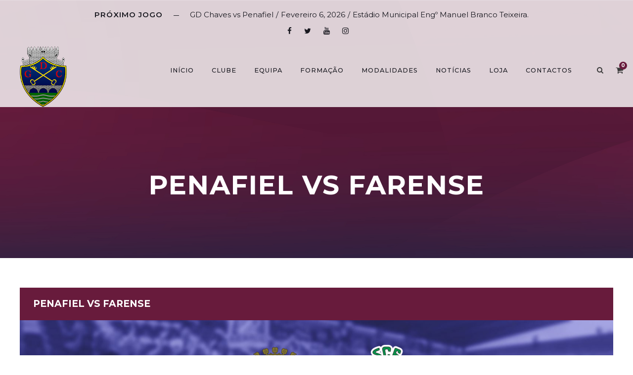

--- FILE ---
content_type: text/html; charset=UTF-8
request_url: https://gdchaves.pt/jogo/penafiel-vs-farense/
body_size: 20075
content:
<!DOCTYPE html>
<html lang="pt-PT" class="no-js">
<head><style>img.lazy{min-height:1px}</style><link href="https://gdchaves.pt/wp-content/plugins/w3-total-cache/pub/js/lazyload.min.js" as="script">
	<meta charset="UTF-8">
	<meta name="viewport" content="width=device-width, initial-scale=1">
	<link rel="profile" href="http://gmpg.org/xfn/11">
	<link rel="pingback" href="https://gdchaves.pt/xmlrpc.php">
	<meta name='robots' content='index, follow, max-image-preview:large, max-snippet:-1, max-video-preview:-1' />
	<style>img:is([sizes="auto" i], [sizes^="auto," i]) { contain-intrinsic-size: 3000px 1500px }</style>
	
	<!-- This site is optimized with the Yoast SEO plugin v20.6 - https://yoast.com/wordpress/plugins/seo/ -->
	<title>Penafiel vs Farense - GD Chaves</title>
	<link rel="canonical" href="https://gdchaves.pt/jogo/penafiel-vs-farense/" />
	<meta property="og:locale" content="pt_PT" />
	<meta property="og:type" content="article" />
	<meta property="og:title" content="Penafiel vs Farense - GD Chaves" />
	<meta property="og:url" content="https://gdchaves.pt/jogo/penafiel-vs-farense/" />
	<meta property="og:site_name" content="GD Chaves" />
	<meta property="article:publisher" content="https://www.facebook.com/GDChaves/" />
	<meta property="article:modified_time" content="2022-03-21T09:35:47+00:00" />
	<meta property="og:image" content="https://gdchaves.pt/wp-content/uploads/2024/11/Prancheta-17-copia-2.jpg" />
	<meta property="og:image:width" content="5001" />
	<meta property="og:image:height" content="2813" />
	<meta property="og:image:type" content="image/jpeg" />
	<meta name="twitter:card" content="summary_large_image" />
	<meta name="twitter:site" content="@gdchaves1949" />
	<script type="application/ld+json" class="yoast-schema-graph">{"@context":"https://schema.org","@graph":[{"@type":"WebPage","@id":"https://gdchaves.pt/jogo/penafiel-vs-farense/","url":"https://gdchaves.pt/jogo/penafiel-vs-farense/","name":"Penafiel vs Farense - GD Chaves","isPartOf":{"@id":"https://gdchaves.pt/#website"},"primaryImageOfPage":{"@id":"https://gdchaves.pt/jogo/penafiel-vs-farense/#primaryimage"},"image":{"@id":"https://gdchaves.pt/jogo/penafiel-vs-farense/#primaryimage"},"thumbnailUrl":"https://gdchaves.pt/wp-content/uploads/2024/11/Prancheta-17-copia-2.jpg","datePublished":"2022-03-19T14:00:30+00:00","dateModified":"2022-03-21T09:35:47+00:00","breadcrumb":{"@id":"https://gdchaves.pt/jogo/penafiel-vs-farense/#breadcrumb"},"inLanguage":"pt-PT","potentialAction":[{"@type":"ReadAction","target":["https://gdchaves.pt/jogo/penafiel-vs-farense/"]}]},{"@type":"ImageObject","inLanguage":"pt-PT","@id":"https://gdchaves.pt/jogo/penafiel-vs-farense/#primaryimage","url":"https://gdchaves.pt/wp-content/uploads/2024/11/Prancheta-17-copia-2.jpg","contentUrl":"https://gdchaves.pt/wp-content/uploads/2024/11/Prancheta-17-copia-2.jpg","width":5001,"height":2813},{"@type":"BreadcrumbList","@id":"https://gdchaves.pt/jogo/penafiel-vs-farense/#breadcrumb","itemListElement":[{"@type":"ListItem","position":1,"name":"Início","item":"https://gdchaves.pt/"},{"@type":"ListItem","position":2,"name":"Penafiel vs Farense"}]},{"@type":"WebSite","@id":"https://gdchaves.pt/#website","url":"https://gdchaves.pt/","name":"GD Chaves","description":"Grupo Desportivo de Chaves, centro de projecção de inúmeros talentos, foi conquistando o seu espaço num país que tendia cada vez mais a subestimar as potencialidades desportivas que a Região Transmontana, em especial a cidade de Chaves, tinha para oferecer.","publisher":{"@id":"https://gdchaves.pt/#organization"},"potentialAction":[{"@type":"SearchAction","target":{"@type":"EntryPoint","urlTemplate":"https://gdchaves.pt/?s={search_term_string}"},"query-input":"required name=search_term_string"}],"inLanguage":"pt-PT"},{"@type":"Organization","@id":"https://gdchaves.pt/#organization","name":"Grupo Desportivo de Chaves","url":"https://gdchaves.pt/","logo":{"@type":"ImageObject","inLanguage":"pt-PT","@id":"https://gdchaves.pt/#/schema/logo/image/","url":"https://gdchaves.pt/wp-content/uploads/2021/10/cropped-Logo-Chaves.png","contentUrl":"https://gdchaves.pt/wp-content/uploads/2021/10/cropped-Logo-Chaves.png","width":512,"height":512,"caption":"Grupo Desportivo de Chaves"},"image":{"@id":"https://gdchaves.pt/#/schema/logo/image/"},"sameAs":["https://www.facebook.com/GDChaves/","https://twitter.com/gdchaves1949","https://www.instagram.com/grupo_desportivo_chaves/","https://www.youtube.com/@GDChaves1949","https://pt.wikipedia.org/wiki/Grupo_Desportivo_de_Chaves"]}]}</script>
	<!-- / Yoast SEO plugin. -->


<link rel='dns-prefetch' href='//www.googletagmanager.com' />
<link rel='dns-prefetch' href='//fonts.googleapis.com' />
<script type="text/javascript">
/* <![CDATA[ */
window._wpemojiSettings = {"baseUrl":"https:\/\/s.w.org\/images\/core\/emoji\/16.0.1\/72x72\/","ext":".png","svgUrl":"https:\/\/s.w.org\/images\/core\/emoji\/16.0.1\/svg\/","svgExt":".svg","source":{"concatemoji":"https:\/\/gdchaves.pt\/wp-includes\/js\/wp-emoji-release.min.js?ver=6.8.3"}};
/*! This file is auto-generated */
!function(s,n){var o,i,e;function c(e){try{var t={supportTests:e,timestamp:(new Date).valueOf()};sessionStorage.setItem(o,JSON.stringify(t))}catch(e){}}function p(e,t,n){e.clearRect(0,0,e.canvas.width,e.canvas.height),e.fillText(t,0,0);var t=new Uint32Array(e.getImageData(0,0,e.canvas.width,e.canvas.height).data),a=(e.clearRect(0,0,e.canvas.width,e.canvas.height),e.fillText(n,0,0),new Uint32Array(e.getImageData(0,0,e.canvas.width,e.canvas.height).data));return t.every(function(e,t){return e===a[t]})}function u(e,t){e.clearRect(0,0,e.canvas.width,e.canvas.height),e.fillText(t,0,0);for(var n=e.getImageData(16,16,1,1),a=0;a<n.data.length;a++)if(0!==n.data[a])return!1;return!0}function f(e,t,n,a){switch(t){case"flag":return n(e,"\ud83c\udff3\ufe0f\u200d\u26a7\ufe0f","\ud83c\udff3\ufe0f\u200b\u26a7\ufe0f")?!1:!n(e,"\ud83c\udde8\ud83c\uddf6","\ud83c\udde8\u200b\ud83c\uddf6")&&!n(e,"\ud83c\udff4\udb40\udc67\udb40\udc62\udb40\udc65\udb40\udc6e\udb40\udc67\udb40\udc7f","\ud83c\udff4\u200b\udb40\udc67\u200b\udb40\udc62\u200b\udb40\udc65\u200b\udb40\udc6e\u200b\udb40\udc67\u200b\udb40\udc7f");case"emoji":return!a(e,"\ud83e\udedf")}return!1}function g(e,t,n,a){var r="undefined"!=typeof WorkerGlobalScope&&self instanceof WorkerGlobalScope?new OffscreenCanvas(300,150):s.createElement("canvas"),o=r.getContext("2d",{willReadFrequently:!0}),i=(o.textBaseline="top",o.font="600 32px Arial",{});return e.forEach(function(e){i[e]=t(o,e,n,a)}),i}function t(e){var t=s.createElement("script");t.src=e,t.defer=!0,s.head.appendChild(t)}"undefined"!=typeof Promise&&(o="wpEmojiSettingsSupports",i=["flag","emoji"],n.supports={everything:!0,everythingExceptFlag:!0},e=new Promise(function(e){s.addEventListener("DOMContentLoaded",e,{once:!0})}),new Promise(function(t){var n=function(){try{var e=JSON.parse(sessionStorage.getItem(o));if("object"==typeof e&&"number"==typeof e.timestamp&&(new Date).valueOf()<e.timestamp+604800&&"object"==typeof e.supportTests)return e.supportTests}catch(e){}return null}();if(!n){if("undefined"!=typeof Worker&&"undefined"!=typeof OffscreenCanvas&&"undefined"!=typeof URL&&URL.createObjectURL&&"undefined"!=typeof Blob)try{var e="postMessage("+g.toString()+"("+[JSON.stringify(i),f.toString(),p.toString(),u.toString()].join(",")+"));",a=new Blob([e],{type:"text/javascript"}),r=new Worker(URL.createObjectURL(a),{name:"wpTestEmojiSupports"});return void(r.onmessage=function(e){c(n=e.data),r.terminate(),t(n)})}catch(e){}c(n=g(i,f,p,u))}t(n)}).then(function(e){for(var t in e)n.supports[t]=e[t],n.supports.everything=n.supports.everything&&n.supports[t],"flag"!==t&&(n.supports.everythingExceptFlag=n.supports.everythingExceptFlag&&n.supports[t]);n.supports.everythingExceptFlag=n.supports.everythingExceptFlag&&!n.supports.flag,n.DOMReady=!1,n.readyCallback=function(){n.DOMReady=!0}}).then(function(){return e}).then(function(){var e;n.supports.everything||(n.readyCallback(),(e=n.source||{}).concatemoji?t(e.concatemoji):e.wpemoji&&e.twemoji&&(t(e.twemoji),t(e.wpemoji)))}))}((window,document),window._wpemojiSettings);
/* ]]> */
</script>
<style type="text/css" media="all">
.wpautoterms-footer{background-color:#ffffff;text-align:center;}
.wpautoterms-footer a{color:#000000;font-family:Arial, sans-serif;font-size:14px;}
.wpautoterms-footer .separator{color:#cccccc;font-family:Arial, sans-serif;font-size:14px;}</style>
<style id='wp-emoji-styles-inline-css' type='text/css'>

	img.wp-smiley, img.emoji {
		display: inline !important;
		border: none !important;
		box-shadow: none !important;
		height: 1em !important;
		width: 1em !important;
		margin: 0 0.07em !important;
		vertical-align: -0.1em !important;
		background: none !important;
		padding: 0 !important;
	}
</style>
<link rel='stylesheet' id='wp-block-library-css' href='https://gdchaves.pt/wp-includes/css/dist/block-library/style.min.css?ver=6.8.3' type='text/css' media='all' />
<style id='classic-theme-styles-inline-css' type='text/css'>
/*! This file is auto-generated */
.wp-block-button__link{color:#fff;background-color:#32373c;border-radius:9999px;box-shadow:none;text-decoration:none;padding:calc(.667em + 2px) calc(1.333em + 2px);font-size:1.125em}.wp-block-file__button{background:#32373c;color:#fff;text-decoration:none}
</style>
<link rel='stylesheet' id='wc-blocks-vendors-style-css' href='https://gdchaves.pt/wp-content/plugins/woocommerce/packages/woocommerce-blocks/build/wc-blocks-vendors-style.css?ver=9.6.6' type='text/css' media='all' />
<link rel='stylesheet' id='wc-blocks-style-css' href='https://gdchaves.pt/wp-content/plugins/woocommerce/packages/woocommerce-blocks/build/wc-blocks-style.css?ver=9.6.6' type='text/css' media='all' />
<style id='global-styles-inline-css' type='text/css'>
:root{--wp--preset--aspect-ratio--square: 1;--wp--preset--aspect-ratio--4-3: 4/3;--wp--preset--aspect-ratio--3-4: 3/4;--wp--preset--aspect-ratio--3-2: 3/2;--wp--preset--aspect-ratio--2-3: 2/3;--wp--preset--aspect-ratio--16-9: 16/9;--wp--preset--aspect-ratio--9-16: 9/16;--wp--preset--color--black: #000000;--wp--preset--color--cyan-bluish-gray: #abb8c3;--wp--preset--color--white: #ffffff;--wp--preset--color--pale-pink: #f78da7;--wp--preset--color--vivid-red: #cf2e2e;--wp--preset--color--luminous-vivid-orange: #ff6900;--wp--preset--color--luminous-vivid-amber: #fcb900;--wp--preset--color--light-green-cyan: #7bdcb5;--wp--preset--color--vivid-green-cyan: #00d084;--wp--preset--color--pale-cyan-blue: #8ed1fc;--wp--preset--color--vivid-cyan-blue: #0693e3;--wp--preset--color--vivid-purple: #9b51e0;--wp--preset--gradient--vivid-cyan-blue-to-vivid-purple: linear-gradient(135deg,rgba(6,147,227,1) 0%,rgb(155,81,224) 100%);--wp--preset--gradient--light-green-cyan-to-vivid-green-cyan: linear-gradient(135deg,rgb(122,220,180) 0%,rgb(0,208,130) 100%);--wp--preset--gradient--luminous-vivid-amber-to-luminous-vivid-orange: linear-gradient(135deg,rgba(252,185,0,1) 0%,rgba(255,105,0,1) 100%);--wp--preset--gradient--luminous-vivid-orange-to-vivid-red: linear-gradient(135deg,rgba(255,105,0,1) 0%,rgb(207,46,46) 100%);--wp--preset--gradient--very-light-gray-to-cyan-bluish-gray: linear-gradient(135deg,rgb(238,238,238) 0%,rgb(169,184,195) 100%);--wp--preset--gradient--cool-to-warm-spectrum: linear-gradient(135deg,rgb(74,234,220) 0%,rgb(151,120,209) 20%,rgb(207,42,186) 40%,rgb(238,44,130) 60%,rgb(251,105,98) 80%,rgb(254,248,76) 100%);--wp--preset--gradient--blush-light-purple: linear-gradient(135deg,rgb(255,206,236) 0%,rgb(152,150,240) 100%);--wp--preset--gradient--blush-bordeaux: linear-gradient(135deg,rgb(254,205,165) 0%,rgb(254,45,45) 50%,rgb(107,0,62) 100%);--wp--preset--gradient--luminous-dusk: linear-gradient(135deg,rgb(255,203,112) 0%,rgb(199,81,192) 50%,rgb(65,88,208) 100%);--wp--preset--gradient--pale-ocean: linear-gradient(135deg,rgb(255,245,203) 0%,rgb(182,227,212) 50%,rgb(51,167,181) 100%);--wp--preset--gradient--electric-grass: linear-gradient(135deg,rgb(202,248,128) 0%,rgb(113,206,126) 100%);--wp--preset--gradient--midnight: linear-gradient(135deg,rgb(2,3,129) 0%,rgb(40,116,252) 100%);--wp--preset--font-size--small: 13px;--wp--preset--font-size--medium: 20px;--wp--preset--font-size--large: 36px;--wp--preset--font-size--x-large: 42px;--wp--preset--spacing--20: 0.44rem;--wp--preset--spacing--30: 0.67rem;--wp--preset--spacing--40: 1rem;--wp--preset--spacing--50: 1.5rem;--wp--preset--spacing--60: 2.25rem;--wp--preset--spacing--70: 3.38rem;--wp--preset--spacing--80: 5.06rem;--wp--preset--shadow--natural: 6px 6px 9px rgba(0, 0, 0, 0.2);--wp--preset--shadow--deep: 12px 12px 50px rgba(0, 0, 0, 0.4);--wp--preset--shadow--sharp: 6px 6px 0px rgba(0, 0, 0, 0.2);--wp--preset--shadow--outlined: 6px 6px 0px -3px rgba(255, 255, 255, 1), 6px 6px rgba(0, 0, 0, 1);--wp--preset--shadow--crisp: 6px 6px 0px rgba(0, 0, 0, 1);}:where(.is-layout-flex){gap: 0.5em;}:where(.is-layout-grid){gap: 0.5em;}body .is-layout-flex{display: flex;}.is-layout-flex{flex-wrap: wrap;align-items: center;}.is-layout-flex > :is(*, div){margin: 0;}body .is-layout-grid{display: grid;}.is-layout-grid > :is(*, div){margin: 0;}:where(.wp-block-columns.is-layout-flex){gap: 2em;}:where(.wp-block-columns.is-layout-grid){gap: 2em;}:where(.wp-block-post-template.is-layout-flex){gap: 1.25em;}:where(.wp-block-post-template.is-layout-grid){gap: 1.25em;}.has-black-color{color: var(--wp--preset--color--black) !important;}.has-cyan-bluish-gray-color{color: var(--wp--preset--color--cyan-bluish-gray) !important;}.has-white-color{color: var(--wp--preset--color--white) !important;}.has-pale-pink-color{color: var(--wp--preset--color--pale-pink) !important;}.has-vivid-red-color{color: var(--wp--preset--color--vivid-red) !important;}.has-luminous-vivid-orange-color{color: var(--wp--preset--color--luminous-vivid-orange) !important;}.has-luminous-vivid-amber-color{color: var(--wp--preset--color--luminous-vivid-amber) !important;}.has-light-green-cyan-color{color: var(--wp--preset--color--light-green-cyan) !important;}.has-vivid-green-cyan-color{color: var(--wp--preset--color--vivid-green-cyan) !important;}.has-pale-cyan-blue-color{color: var(--wp--preset--color--pale-cyan-blue) !important;}.has-vivid-cyan-blue-color{color: var(--wp--preset--color--vivid-cyan-blue) !important;}.has-vivid-purple-color{color: var(--wp--preset--color--vivid-purple) !important;}.has-black-background-color{background-color: var(--wp--preset--color--black) !important;}.has-cyan-bluish-gray-background-color{background-color: var(--wp--preset--color--cyan-bluish-gray) !important;}.has-white-background-color{background-color: var(--wp--preset--color--white) !important;}.has-pale-pink-background-color{background-color: var(--wp--preset--color--pale-pink) !important;}.has-vivid-red-background-color{background-color: var(--wp--preset--color--vivid-red) !important;}.has-luminous-vivid-orange-background-color{background-color: var(--wp--preset--color--luminous-vivid-orange) !important;}.has-luminous-vivid-amber-background-color{background-color: var(--wp--preset--color--luminous-vivid-amber) !important;}.has-light-green-cyan-background-color{background-color: var(--wp--preset--color--light-green-cyan) !important;}.has-vivid-green-cyan-background-color{background-color: var(--wp--preset--color--vivid-green-cyan) !important;}.has-pale-cyan-blue-background-color{background-color: var(--wp--preset--color--pale-cyan-blue) !important;}.has-vivid-cyan-blue-background-color{background-color: var(--wp--preset--color--vivid-cyan-blue) !important;}.has-vivid-purple-background-color{background-color: var(--wp--preset--color--vivid-purple) !important;}.has-black-border-color{border-color: var(--wp--preset--color--black) !important;}.has-cyan-bluish-gray-border-color{border-color: var(--wp--preset--color--cyan-bluish-gray) !important;}.has-white-border-color{border-color: var(--wp--preset--color--white) !important;}.has-pale-pink-border-color{border-color: var(--wp--preset--color--pale-pink) !important;}.has-vivid-red-border-color{border-color: var(--wp--preset--color--vivid-red) !important;}.has-luminous-vivid-orange-border-color{border-color: var(--wp--preset--color--luminous-vivid-orange) !important;}.has-luminous-vivid-amber-border-color{border-color: var(--wp--preset--color--luminous-vivid-amber) !important;}.has-light-green-cyan-border-color{border-color: var(--wp--preset--color--light-green-cyan) !important;}.has-vivid-green-cyan-border-color{border-color: var(--wp--preset--color--vivid-green-cyan) !important;}.has-pale-cyan-blue-border-color{border-color: var(--wp--preset--color--pale-cyan-blue) !important;}.has-vivid-cyan-blue-border-color{border-color: var(--wp--preset--color--vivid-cyan-blue) !important;}.has-vivid-purple-border-color{border-color: var(--wp--preset--color--vivid-purple) !important;}.has-vivid-cyan-blue-to-vivid-purple-gradient-background{background: var(--wp--preset--gradient--vivid-cyan-blue-to-vivid-purple) !important;}.has-light-green-cyan-to-vivid-green-cyan-gradient-background{background: var(--wp--preset--gradient--light-green-cyan-to-vivid-green-cyan) !important;}.has-luminous-vivid-amber-to-luminous-vivid-orange-gradient-background{background: var(--wp--preset--gradient--luminous-vivid-amber-to-luminous-vivid-orange) !important;}.has-luminous-vivid-orange-to-vivid-red-gradient-background{background: var(--wp--preset--gradient--luminous-vivid-orange-to-vivid-red) !important;}.has-very-light-gray-to-cyan-bluish-gray-gradient-background{background: var(--wp--preset--gradient--very-light-gray-to-cyan-bluish-gray) !important;}.has-cool-to-warm-spectrum-gradient-background{background: var(--wp--preset--gradient--cool-to-warm-spectrum) !important;}.has-blush-light-purple-gradient-background{background: var(--wp--preset--gradient--blush-light-purple) !important;}.has-blush-bordeaux-gradient-background{background: var(--wp--preset--gradient--blush-bordeaux) !important;}.has-luminous-dusk-gradient-background{background: var(--wp--preset--gradient--luminous-dusk) !important;}.has-pale-ocean-gradient-background{background: var(--wp--preset--gradient--pale-ocean) !important;}.has-electric-grass-gradient-background{background: var(--wp--preset--gradient--electric-grass) !important;}.has-midnight-gradient-background{background: var(--wp--preset--gradient--midnight) !important;}.has-small-font-size{font-size: var(--wp--preset--font-size--small) !important;}.has-medium-font-size{font-size: var(--wp--preset--font-size--medium) !important;}.has-large-font-size{font-size: var(--wp--preset--font-size--large) !important;}.has-x-large-font-size{font-size: var(--wp--preset--font-size--x-large) !important;}
:where(.wp-block-post-template.is-layout-flex){gap: 1.25em;}:where(.wp-block-post-template.is-layout-grid){gap: 1.25em;}
:where(.wp-block-columns.is-layout-flex){gap: 2em;}:where(.wp-block-columns.is-layout-grid){gap: 2em;}
:root :where(.wp-block-pullquote){font-size: 1.5em;line-height: 1.6;}
</style>
<link rel='stylesheet' id='wdp-style-css' href='https://gdchaves.pt/wp-content/plugins/aco-woo-dynamic-pricing/assets/css/frontend.css?ver=4.5.0' type='text/css' media='all' />
<link rel='stylesheet' id='wpautoterms_css-css' href='https://gdchaves.pt/wp-content/plugins/auto-terms-of-service-and-privacy-policy/css/wpautoterms.css?ver=6.8.3' type='text/css' media='all' />
<link rel='stylesheet' id='contact-form-7-css' href='https://gdchaves.pt/wp-content/plugins/contact-form-7/includes/css/styles.css?ver=5.7.7' type='text/css' media='all' />
<link rel='stylesheet' id='gdlr-core-google-font-css' href='https://fonts.googleapis.com/css?family=Montserrat%3A100%2C100italic%2C200%2C200italic%2C300%2C300italic%2Cregular%2Citalic%2C500%2C500italic%2C600%2C600italic%2C700%2C700italic%2C800%2C800italic%2C900%2C900italic&#038;subset=cyrillic%2Ccyrillic-ext%2Clatin%2Clatin-ext%2Cvietnamese&#038;ver=6.8.3' type='text/css' media='all' />
<link rel='stylesheet' id='font-awesome-css' href='https://gdchaves.pt/wp-content/plugins/goodlayers-core/plugins/fontawesome/font-awesome.css?ver=6.8.3' type='text/css' media='all' />
<style id='font-awesome-inline-css' type='text/css'>
[data-font="FontAwesome"]:before {font-family: 'FontAwesome' !important;content: attr(data-icon) !important;speak: none !important;font-weight: normal !important;font-variant: normal !important;text-transform: none !important;line-height: 1 !important;font-style: normal !important;-webkit-font-smoothing: antialiased !important;-moz-osx-font-smoothing: grayscale !important;}
</style>
<link rel='stylesheet' id='fa5-css' href='https://gdchaves.pt/wp-content/plugins/goodlayers-core/plugins/fa5/fa5.css?ver=6.8.3' type='text/css' media='all' />
<link rel='stylesheet' id='elegant-font-css' href='https://gdchaves.pt/wp-content/plugins/goodlayers-core/plugins/elegant/elegant-font.css?ver=6.8.3' type='text/css' media='all' />
<link rel='stylesheet' id='ionicons-css' href='https://gdchaves.pt/wp-content/plugins/goodlayers-core/plugins/ionicons/ionicons.css?ver=6.8.3' type='text/css' media='all' />
<link rel='stylesheet' id='simple-line-icons-css' href='https://gdchaves.pt/wp-content/plugins/goodlayers-core/plugins/simpleline/simpleline.css?ver=6.8.3' type='text/css' media='all' />
<link rel='stylesheet' id='gdlr-core-plugin-css' href='https://gdchaves.pt/wp-content/plugins/goodlayers-core/plugins/style.css?ver=1754909331' type='text/css' media='all' />
<link rel='stylesheet' id='gdlr-core-page-builder-css' href='https://gdchaves.pt/wp-content/plugins/goodlayers-core/include/css/page-builder.css?ver=6.8.3' type='text/css' media='all' />
<link rel='stylesheet' id='rs-plugin-settings-css' href='https://gdchaves.pt/wp-content/plugins/revslider/public/assets/css/rs6.css?ver=6.2.22' type='text/css' media='all' />
<style id='rs-plugin-settings-inline-css' type='text/css'>
#rs-demo-id {}
</style>
<link rel='stylesheet' id='dashicons-css' href='https://gdchaves.pt/wp-includes/css/dashicons.min.css?ver=6.8.3' type='text/css' media='all' />
<style id='dashicons-inline-css' type='text/css'>
[data-font="Dashicons"]:before {font-family: 'Dashicons' !important;content: attr(data-icon) !important;speak: none !important;font-weight: normal !important;font-variant: normal !important;text-transform: none !important;line-height: 1 !important;font-style: normal !important;-webkit-font-smoothing: antialiased !important;-moz-osx-font-smoothing: grayscale !important;}
</style>
<link rel='stylesheet' id='sportspress-general-css' href='//gdchaves.pt/wp-content/plugins/sportspress/assets/css/sportspress.css?ver=2.7.24' type='text/css' media='all' />
<link rel='stylesheet' id='sportspress-icons-css' href='//gdchaves.pt/wp-content/plugins/sportspress/assets/css/icons.css?ver=2.7' type='text/css' media='all' />
<link rel='stylesheet' id='leaflet_stylesheet-css' href='https://gdchaves.pt/wp-content/plugins/sportspress/assets/css/leaflet.css?ver=1.8.0' type='text/css' media='all' />
<link rel='stylesheet' id='woocommerce-layout-css' href='https://gdchaves.pt/wp-content/plugins/woocommerce/assets/css/woocommerce-layout.css?ver=7.5.1' type='text/css' media='all' />
<style id='woocommerce-layout-inline-css' type='text/css'>

	.infinite-scroll .woocommerce-pagination {
		display: none;
	}
</style>
<link rel='stylesheet' id='woocommerce-smallscreen-css' href='https://gdchaves.pt/wp-content/plugins/woocommerce/assets/css/woocommerce-smallscreen.css?ver=7.5.1' type='text/css' media='only screen and (max-width: 768px)' />
<link rel='stylesheet' id='woocommerce-general-css' href='https://gdchaves.pt/wp-content/plugins/woocommerce/assets/css/woocommerce.css?ver=7.5.1' type='text/css' media='all' />
<style id='woocommerce-inline-inline-css' type='text/css'>
.woocommerce form .form-row .required { visibility: visible; }
</style>
<link rel='stylesheet' id='wpcf7-redirect-script-frontend-css' href='https://gdchaves.pt/wp-content/plugins/wpcf7-redirect/build/css/wpcf7-redirect-frontend.min.css?ver=1.1' type='text/css' media='all' />
<link rel='stylesheet' id='trp-language-switcher-style-css' href='https://gdchaves.pt/wp-content/plugins/translatepress-multilingual/assets/css/trp-language-switcher.css?ver=2.6.1' type='text/css' media='all' />
<link rel='stylesheet' id='wpos-slick-style-css' href='https://gdchaves.pt/wp-content/plugins/woo-product-slider-and-carousel-with-category/assets/css/slick.css?ver=2.8' type='text/css' media='all' />
<link rel='stylesheet' id='wcpscwc-public-style-css' href='https://gdchaves.pt/wp-content/plugins/woo-product-slider-and-carousel-with-category/assets/css/wcpscwc-public.css?ver=2.8' type='text/css' media='all' />
<link rel='stylesheet' id='bigslam-style-core-css' href='https://gdchaves.pt/wp-content/themes/bigslam/css/style-core.css?ver=6.8.3' type='text/css' media='all' />
<link rel='stylesheet' id='bigslam-child-theme-style-css' href='https://gdchaves.pt/wp-content/themes/infinite-child/style.css?ver=6.8.3' type='text/css' media='all' />
<link rel='stylesheet' id='bigslam-custom-style-css' href='https://gdchaves.pt/wp-content/uploads/bigslam-style-custom.css?1754909331&#038;ver=6.8.3' type='text/css' media='all' />
<link rel='stylesheet' id='newsletter-css' href='https://gdchaves.pt/wp-content/plugins/newsletter/style.css?ver=7.9.3' type='text/css' media='all' />
<link rel='stylesheet' id='cf7cf-style-css' href='https://gdchaves.pt/wp-content/plugins/cf7-conditional-fields/style.css?ver=2.2.1' type='text/css' media='all' />
<link rel='stylesheet' id='wapf-frontend-css' href='https://gdchaves.pt/wp-content/plugins/advanced-product-fields-for-woocommerce-extended/assets/css/frontend.min.css?ver=2.7' type='text/css' media='all' />
<link rel='stylesheet' id='wapf-dropzone-css' href='https://gdchaves.pt/wp-content/plugins/advanced-product-fields-for-woocommerce-extended/assets/css/dropzone.min.css?ver=2.7' type='text/css' media='all' />
<style type="text/css"></style><script type="text/javascript" src="https://gdchaves.pt/wp-includes/js/jquery/jquery.min.js?ver=3.7.1" id="jquery-core-js"></script>
<script type="text/javascript" src="https://gdchaves.pt/wp-includes/js/jquery/jquery-migrate.min.js?ver=3.4.1" id="jquery-migrate-js"></script>
<script type="text/javascript" src="https://gdchaves.pt/wp-includes/js/dist/dom-ready.min.js?ver=f77871ff7694fffea381" id="wp-dom-ready-js"></script>
<script type="text/javascript" src="https://gdchaves.pt/wp-content/plugins/auto-terms-of-service-and-privacy-policy/js/base.js?ver=2.5.0" id="wpautoterms_base-js"></script>
<script type="text/javascript" id="awd-script-js-extra">
/* <![CDATA[ */
var awdajaxobject = {"url":"https:\/\/gdchaves.pt\/wp-admin\/admin-ajax.php","nonce":"6b6db593b3","priceGroup":"","dynamicPricing":"","variablePricing":""};
/* ]]> */
</script>
<script type="text/javascript" src="https://gdchaves.pt/wp-content/plugins/aco-woo-dynamic-pricing/assets/js/frontend.js?ver=4.5.0" id="awd-script-js"></script>
<script type="text/javascript" src="https://gdchaves.pt/wp-content/plugins/revslider/public/assets/js/rbtools.min.js?ver=6.2.22" id="tp-tools-js"></script>
<script type="text/javascript" src="https://gdchaves.pt/wp-content/plugins/revslider/public/assets/js/rs6.min.js?ver=6.2.22" id="revmin-js"></script>
<script type="text/javascript" src="https://gdchaves.pt/wp-content/plugins/sportspress/assets/js/leaflet.js?ver=1.8.0" id="leaflet_js-js"></script>
<script type="text/javascript" src="https://gdchaves.pt/wp-content/plugins/translatepress-multilingual/assets/js/trp-frontend-compatibility.js?ver=2.6.1" id="trp-frontend-compatibility-js"></script>
<!--[if lt IE 9]>
<script type="text/javascript" src="https://gdchaves.pt/wp-content/themes/bigslam/js/html5.js?ver=6.8.3" id="bigslam-html5js-js"></script>
<![endif]-->

<!-- Google tag (gtag.js) snippet added by Site Kit -->

<!-- Google Analytics snippet added by Site Kit -->
<script type="text/javascript" src="https://www.googletagmanager.com/gtag/js?id=G-HSJHC0XSC9" id="google_gtagjs-js" async></script>
<script type="text/javascript" id="google_gtagjs-js-after">
/* <![CDATA[ */
window.dataLayer = window.dataLayer || [];function gtag(){dataLayer.push(arguments);}
gtag("set","linker",{"domains":["gdchaves.pt"]});
gtag("js", new Date());
gtag("set", "developer_id.dZTNiMT", true);
gtag("config", "G-HSJHC0XSC9");
/* ]]> */
</script>

<!-- End Google tag (gtag.js) snippet added by Site Kit -->
<link rel="https://api.w.org/" href="https://gdchaves.pt/wp-json/" /><link rel="alternate" title="JSON" type="application/json" href="https://gdchaves.pt/wp-json/wp/v2/events/9394" /><meta name="generator" content="WordPress 6.8.3" />
<meta name="generator" content="SportsPress 2.7.24" />
<meta name="generator" content="WooCommerce 7.5.1" />
<link rel='shortlink' href='https://gdchaves.pt/?p=9394' />
<link rel="alternate" title="oEmbed (JSON)" type="application/json+oembed" href="https://gdchaves.pt/wp-json/oembed/1.0/embed?url=https%3A%2F%2Fgdchaves.pt%2Fjogo%2Fpenafiel-vs-farense%2F" />
<link rel="alternate" title="oEmbed (XML)" type="text/xml+oembed" href="https://gdchaves.pt/wp-json/oembed/1.0/embed?url=https%3A%2F%2Fgdchaves.pt%2Fjogo%2Fpenafiel-vs-farense%2F&#038;format=xml" />
<meta name="generator" content="Site Kit by Google 1.139.0" /><link rel="alternate" hreflang="pt-PT" href="https://gdchaves.pt/jogo/penafiel-vs-farense/"/>
<link rel="alternate" hreflang="pt" href="https://gdchaves.pt/jogo/penafiel-vs-farense/"/>
	<noscript><style>.woocommerce-product-gallery{ opacity: 1 !important; }</style></noscript>
	<meta name="generator" content="Powered by Slider Revolution 6.2.22 - responsive, Mobile-Friendly Slider Plugin for WordPress with comfortable drag and drop interface." />
<link rel="icon" href="https://gdchaves.pt/wp-content/uploads/2021/10/cropped-Logo-Chaves-32x32.png" sizes="32x32" />
<link rel="icon" href="https://gdchaves.pt/wp-content/uploads/2021/10/cropped-Logo-Chaves-192x192.png" sizes="192x192" />
<link rel="apple-touch-icon" href="https://gdchaves.pt/wp-content/uploads/2021/10/cropped-Logo-Chaves-180x180.png" />
<meta name="msapplication-TileImage" content="https://gdchaves.pt/wp-content/uploads/2021/10/cropped-Logo-Chaves-270x270.png" />
<script type="text/javascript">function setREVStartSize(e){
			//window.requestAnimationFrame(function() {				 
				window.RSIW = window.RSIW===undefined ? window.innerWidth : window.RSIW;	
				window.RSIH = window.RSIH===undefined ? window.innerHeight : window.RSIH;	
				try {								
					var pw = document.getElementById(e.c).parentNode.offsetWidth,
						newh;
					pw = pw===0 || isNaN(pw) ? window.RSIW : pw;
					e.tabw = e.tabw===undefined ? 0 : parseInt(e.tabw);
					e.thumbw = e.thumbw===undefined ? 0 : parseInt(e.thumbw);
					e.tabh = e.tabh===undefined ? 0 : parseInt(e.tabh);
					e.thumbh = e.thumbh===undefined ? 0 : parseInt(e.thumbh);
					e.tabhide = e.tabhide===undefined ? 0 : parseInt(e.tabhide);
					e.thumbhide = e.thumbhide===undefined ? 0 : parseInt(e.thumbhide);
					e.mh = e.mh===undefined || e.mh=="" || e.mh==="auto" ? 0 : parseInt(e.mh,0);		
					if(e.layout==="fullscreen" || e.l==="fullscreen") 						
						newh = Math.max(e.mh,window.RSIH);					
					else{					
						e.gw = Array.isArray(e.gw) ? e.gw : [e.gw];
						for (var i in e.rl) if (e.gw[i]===undefined || e.gw[i]===0) e.gw[i] = e.gw[i-1];					
						e.gh = e.el===undefined || e.el==="" || (Array.isArray(e.el) && e.el.length==0)? e.gh : e.el;
						e.gh = Array.isArray(e.gh) ? e.gh : [e.gh];
						for (var i in e.rl) if (e.gh[i]===undefined || e.gh[i]===0) e.gh[i] = e.gh[i-1];
											
						var nl = new Array(e.rl.length),
							ix = 0,						
							sl;					
						e.tabw = e.tabhide>=pw ? 0 : e.tabw;
						e.thumbw = e.thumbhide>=pw ? 0 : e.thumbw;
						e.tabh = e.tabhide>=pw ? 0 : e.tabh;
						e.thumbh = e.thumbhide>=pw ? 0 : e.thumbh;					
						for (var i in e.rl) nl[i] = e.rl[i]<window.RSIW ? 0 : e.rl[i];
						sl = nl[0];									
						for (var i in nl) if (sl>nl[i] && nl[i]>0) { sl = nl[i]; ix=i;}															
						var m = pw>(e.gw[ix]+e.tabw+e.thumbw) ? 1 : (pw-(e.tabw+e.thumbw)) / (e.gw[ix]);					
						newh =  (e.gh[ix] * m) + (e.tabh + e.thumbh);
					}				
					if(window.rs_init_css===undefined) window.rs_init_css = document.head.appendChild(document.createElement("style"));					
					document.getElementById(e.c).height = newh+"px";
					window.rs_init_css.innerHTML += "#"+e.c+"_wrapper { height: "+newh+"px }";				
				} catch(e){
					console.log("Failure at Presize of Slider:" + e)
				}					   
			//});
		  };</script>
		<style type="text/css" id="wp-custom-css">
			.gdlr-core-blog-item .gdlr-core-button{
		background-color: #681b3c!important;
	}.gdlr-core-blog-item .gdlr-core-button:hover{
		background-color: #1e2444!important;
}.gdlr-core-blog-title a:hover{
	color: #681b3c!important;
}
#jogo-destaque-home .gdlr-core-button {
    background-color: #1e2444!important;
}
.documentos a{
	background-color: #681b3c!important;
}.documentos a:hover{
	background-color: #1e2444!important;
}
	/*.gdlr-core-body .gdlr-core-load-more, .gdlr-core-body .gdlr-core-button, .bigslam-body .bigslam-button, .bigslam-body input[type="button"], .bigslam-body input[type="submit"] {
    background-color: #681b3c!important;
}*/
.disable-div{
	display:none!important;
}
#div-barra-teste{
	background-image: url("https://gdchaves.pt/wp-content/uploads/2023/07/linha-de-separaçao-1-min.jpg")!important;
	background-position: center center;
    background-repeat: no-repeat;
    background-size: cover;
}
#div-barra-teste1{
	background-image: url("https://gdchaves.pt/wp-content/uploads/2023/06/banner-loja-3-min-1-e1688123949774.jpg")!important;
	background-position: center center;
    background-repeat: no-repeat;
    background-size: cover;
}
footer{
	background-image: url("https://gdchaves.pt/wp-content/uploads/2022/08/WhatsApp-Image-2022-08-03-at-16.38.59-1.jpeg")!important;
	background-position: center center;
    background-repeat: no-repeat;
    background-size: cover;
}
/*.jogo-next{
	display:none;
}*/

/* tabela subida 

#DataTables_Table_0_wrapper .highlighted {
    background-color: #2E8B57!important;
}
#DataTables_Table_0_wrapper .sp-row-no-1{
	background-color: #FF6347!important;
}
#DataTables_Table_0_wrapper #DataTables_Table_0 td.data-name .team-logo{
	
}
#DataTables_Table_0_wrapper #DataTables_Table_0 .data-name{
	text-align:center;
}
#DataTables_Table_0_wrapper #DataTables_Table_0 .data-rank{
		display:none;
}*/

/*Vídeos Facebook Responsivos*/
.facebook-responsive {
    overflow:hidden;
    padding-bottom:56.25%;
    position:relative;
    height:0;
}
.facebook-responsive iframe {
    left:0;
    top:0;
    height:100%;
    width:100%;
    position:absolute;
}

.bigslam-single-article .bigslam-single-article-thumbnail {
    display: none;
}
#newsletter{
	margin-top:-45px;
}
.tnp-subscription input[type=text]{
	background-color: #ffffff;!important
}
.tnp-subscription input[type=email]{
	background-color: #ffffff;!important
}
@media all and (min-width: 767px){
.bigslam-sp-event-featured-title-right .bigslam-sp-team-name{
		padding-right: 40px!important
}
.bigslam-sp-event-featured-title-left .bigslam-sp-team-name{
		padding-left: 40px!important
}
}
@media only screen and (max-width: 767px){
.gdlr-core-sp-featured-event-item .bigslam-sp-event-featured-top .bigslam-sp-team-logo img {
    max-height: 160px;
}
	.tabela-benfica{
		font-size:8px;
	}
	.tabela-benfica td:nth-child(5){display:none!important;}.tabela-benfica td{padding:0px;}
}    
@media all screen and (max-width: 767px){
.bigslam-sp-event-featured-title-right .bigslam-sp-team-logo img{
		width: 32px;!important
    height: 42px;!important
	}}
.gdlr-core-sp-featured-event-item .bigslam-sp-event-featured-top.bigslam-status-vs .bigslam-sp-event-featured-title-right {
    padding-left: 70px;
}
.sku_wrapper{
	display:none!important
}
#caption-attachment-7866{
	font-size:15px;!important
}
p{
	text-align:justify;!important
}
.gs_logo_title{
	display:none;
}
.gdlr-core-sp-event-logos-inline-wrap{
	background-image:url('https://gdchaves.pt/wp-content/uploads/2021/10/Artboard-1-100.jpg')!important
}
#text-10 .tnp-subscription{
	margin-top:50px;!important
}
#text-10 input, .tnt-privacy-field{
	margin-top:-8px;
}
.tnt-privacy-field{
	margin-top:-8px;
}
#text-10 .tnp-subscription form{
	font-size:14px;
}
.gdlr-core-blog-title a:hover{
    color: #343434;!important
}
.gdlr-core-blog-title a{
    color: #ED1F1F;!important
}
.gdlr-core-blog-title a:hover, .bigslam-body .bigslam-single-article-title, .bigslam-body .bigslam-single-article-title a:hover{
    color:#ED1F1F;!important
}
.gdlr-core-flipbox{
	min-height:auto;!important	
}
.gdlr-core-blog-title a, .bigslam-body .bigslam-single-article-title, .bigslam-body .bigslam-single-article-title a {
    color: #343434;
}
.bigslam-top-bar .bigslam-top-bar-right-social a {
    color: #18181f;
}
.gdlr-core-portfolio-thumbnail-image-wrap a {
	pointer-events: none;!important
}
.gdlr-core-portfolio-content-wrap .gdlr-core-portfolio-title a {
	pointer-events: none;!important
}
.bigslam-header-style-plain.bigslam-style-menu-right .bigslam-navigation {
    float: right;
    padding-top: 38px;
}
.bigslam-logo-inner{
    position: absolute;
    top: 15px;
		width:100px;
    z-index: 100;
}
.bigslam-top-bar-background {
    background-color: #ffffff;
}
.bigslam-upcoming-match-title{
	color:#18181f;!important
}
.bigslam-upcoming-match-link{
	color:#18181f;!important
}
/*      Próximo Jogo          */
.gdlr-core-page-builder-body [data-skin="Hp3 Score"] .gdlr-core-button{
    background-color: #1414F1;!important
}
.gdlr-core-page-builder-body [data-skin="Hp3 Score"] .gdlr-core-button:hover {
    background-color: white;!important
		color:black;
}
.gdlr-core-page-builder-body [data-skin="Hp3 Score"] .gdlr-core-skin-title-important {
    color: white !important;
}
.gdlr-core-page-builder-body [data-skin="Hp3 Score"] .gdlr-core-button:hover{
    color: black;
}
/*hamurger menu*/
.bigslam-top-menu-button i, .bigslam-mobile-menu-button i {
    color: #e31b23;
}

.list-group div:nth-child(even) {
    background-color : cornsilk;
}{
    border-color: red;!important
}
/*tabela minha conta*/
.woocommerce table.shop_table th {
    min-width: 150px;
    padding: 17px 10px 17px 10px;
}
/*espaço subcategorias*/
.products > li.product-category {
    float: left;
    padding: 40px 20px 80px;
    list-style: none;
}
/* shadow*/
#shadow {
box-shadow: 0px 2px 80px 0px rgba(160,190,212,0.22) !important;  
}
/*andebol*/
#andebol table {
  width: 100% !important;
}
/*modalidades*/
#branco .gdlr-core-blog-title a, .bigslam-body .bigslam-single-article-title, .bigslam-body .bigslam-single-article-title a {
    color: white !important;
}
/* proximo jogo*/
.bigslam-sp-event-featured-top .bigslam-sp-team-name {
   display: block;
}

/*homepage mobile*/
@media only screen and (max-width: 767px){
body.bigslam-body-front .gdlr-core-container {
    max-width: 100% !important;
    padding-left: 0;
    padding-right: 0;
}
.bigslam-item-mglr, .gdlr-core-item-mglr, .bigslam-navigation .sf-menu > .bigslam-mega-menu .sf-mega {
    margin-left: 0;
    margin-right: 0;
}
.bigslam-item-pdlr, .gdlr-core-item-pdlr {
    padding-left: 0;
    padding-right: 0;
}
.bigslam-sp-event-widget-list .bigslam-sp-team-name {
    font-size: 8px !important;
}
.bigslam-sp-event-widget-list .bigslam-sp-event-widget-info, .bigslam-sp-event-widget-list .bigslam-sp-event-widget-info a {
    color: #4b4b4b !important;
    display: none;
}}

/* jogos e resultados*/
.bigslam-sp-event-featured-list .bigslam-sp-event-featured-title {
    float: none;
}

.bigslam-sp-event-featured-list .bigslam-sp-event-featured-info {
    float: none;
    margin-top: 5px;
    text-align: center;
    align-content: center;
}

/*mobile slider*/

@media only screen and (max-width: 767px){
#gdlr-core-wrapper-1.gdlr-core-pbf-wrapper {
    margin-top: -30px !important;
}}

/*hide dots woocommerce slider*/

.wcpscwc-product-slider .slick-dots {
    display: none !important;
}

/*compor slider*/
.gs_logo_single {
    padding: 5px !important;
 }

.gs_logo_single--wrapper {
    width: 33% !important;
}

/*detalhes woocommerce*/

.woocommerce .woocommerce-info {
    background-color: #e31b23;
    border-top: #e31b23;
    color: #fff;
}

.woocommerce .woocommerce-message {
    background-color: #e31b23;
    border-top: #e31b23;
    color: #fff;
}

/*home mobile*/

@media only screen and (max-width: 767px){
	.sp-data-table th:last-child, .sp-data-table td:last-child {
    padding-right: 15px !important;
}
/*body .sp-data-table th:first-child, .sp-data-table td:first-child {
    padding-right: 20px!important;
    max-width: 47px;
}
.sp-data-table{
	margin-left:-25px;
    padding-right: 20px!important;
    max-width: 47px;
}*/
.sp-data-table th:first-child, .sp-data-table td:first-child {
    padding-left: 15px !important;
	} 

.sp-data-table th, .sp-data-table td {
    font-size: 0.8em!important;
}
	
.bigslam-sp-event-widget-list .bigslam-sp-team-name {
    display: inline-block;
}

.bigslam-sp-event-widget-list .bigslam-sp-event-widget-title-right .bigslam-sp-team-logo {
    float: left;
    width: 100%;
}

.bigslam-sp-event-widget-list .bigslam-sp-event-widget-title-left .bigslam-sp-team-logo {
    float: right;
    width: 100%;
}}
/*faz-te socio*/
.precos{
	background-color: white; 
  padding: 25px 25px 5px 25px;
	margin: 0 6px 15px;
	color: black; 
}

/* títulos jogadores*/

.gdlr-core-sp-player-grid-3 .gdlr-core-sp-player-title {
    font-size: 22px;
    font-weight: 500;
    margin-bottom: 2px;
}
/*  [data-skin="Black Border"] .sp-template-league-table table.sp-data-table tr:last-child{
    background-color: red
			
!important;
}*/

/*texto menu */

/*   Tabela  Subidas  descidas    

.data-winratio{
	display:none;	
}
.data-drawratio{
	display:none;
}
.data-lossratio{
	display:none;	
}
.data-owngoals{
	display:none;
}*/
.sp-template-league-table{
	border-bottom-width: 0px !important;
	border:none!important;
}
/*    tabela liga */
.gdlr-core-page-builder-body [data-skin="Black Border"] .sp-template-league-table,.gdlr-core-page-builder-body [data-skin="Black Border"] .sp-template-league-table table.sp-data-table tr.sp-row-no-1{
		border-bottom-width: 3px !important;
    border-color: blue !important;
}
.gdlr-core-page-builder-body [data-skin="Black Border"] .sp-template-league-table, .gdlr-core-page-builder-body [data-skin="Black Border"] .sp-template-league-table table.sp-data-table tr.sp-row-no-2 {
		border-bottom-width: 3px !important;
    border-color: #00008B !important;
}
/*.gdlr-core-page-builder-body [data-skin="Black Border"] .sp-template-league-table, .gdlr-core-page-builder-body [data-skin="Black Border"] .sp-template-league-table table.sp-data-table tr.sp-row-no-3 {
		border-bottom-width: 3px !important;
    border-color: #b20000 !important;
}*/
/*.gdlr-core-page-builder-body [data-skin="Black Border"] .sp-template-league-table, .gdlr-core-page-builder-body [data-skin="Black Border"] .sp-template-league-table table.sp-data-table tr.sp-row-no-5 {
		border-bottom-width: 3px !important;
    border-color: darkorange !important;
}*/
.gdlr-core-page-builder-body [data-skin="Black Border"] .sp-template-league-table, .gdlr-core-page-builder-body [data-skin="Black Border"] .sp-template-league-table table.sp-data-table tr.sp-row-no-15
{
		border-bottom-width: 3px !important;
    border-color: red !important;
}
.gdlr-core-page-builder-body [data-skin="Black Border"] .sp-template-league-table, .gdlr-core-page-builder-body [data-skin="Black Border"] .sp-template-league-table table.sp-data-table tr.sp-row-no-14 {
		border-bottom-width: 3px !important;
    border-color: #B22222!important;
}
.sp-template-league-table table.sp-data-table tr.highlighted{
    background-color: #ddabab!important;
	
}/*    taça da liga*/
#DataTables_Table_1 tr.sp-row-no-0{
		border-bottom-width: 3px !important;
    border-color: green !important;
}
#DataTables_Table_1 tr.sp-row-no-1,#DataTables_Table_1 tr.sp-row-no-2{
		border-bottom-width: 1px !important;
    border-color: grey !important;
}
	/*   Tabela Camadas Desktop*/
.tabela-subs table {
		vertical-align:middle;!important
	}
	.tabela-subs table td{
		vertical-align:middle;!important
	}
	.tabela-subs table p{
		text-align:center;!important
		vertical-align:middle;!important		
	}
	.gdlr-core-page-builder-body .tabela-subs table p {
    margin-top: 0px;
    margin-bottom: 0px;
	}


/*     Mobile Jogadores    */
.gdlr-core-sp-player-grid-3 .gdlr-core-sp-player-content {
		min-width:180px;!important
}
@media all and (max-width: 1360px){
	.gdlr-core-sp-player-grid-3 .gdlr-core-sp-player-content {
		min-width:130px;!important
    overflow: hidden;
    padding-top: 3px;
}
/*.gdlr-core-page-builder-body [data-skin="Black Border"] .sp-template-league-table, .gdlr-core-page-builder-body [data-skin="Black Border"] .sp-template-league-table table.sp-data-table tr.highlighted{
    background-color: rgba(255, 0, 0, 0.8)!important;
}*/
@media (max-width:1360px) and (min-width:1000px) {
   .bigslam-navigation .sf-menu > li > a, .bigslam-navigation .sf-vertical > li > a {
    font-size: 1vw;
}
}
@media (max-width:1360px){
.bigslam-logo-inner{
    position: relative;
		top:0;
}}
.gdlr-core-sp-player-grid-3 .gdlr-core-sp-player-content {
    overflow: hidden;
    padding-top: 3px;
}

@media all and (max-width:1200px){
.gdlr-core-pbf-wrapper-content {
    margin-left:25px;
		margin-right:25px;
}
.bigslam-sp-event-featured-title-left .bigslam-sp-team-name{
		margin-right:-50px;
}
.bigslam-sp-event-featured-title-right .bigslam-sp-team-name{
		margin-left:-50px;
}
.gdlr-core-pbf-element{
    margin:0px;
}}
/* Modalidades  */
@media only screen and (max-width: 767px){
#judo td strong{
	font-size:7px;
}
#judo table{
	margin-left:-11%;
	width:121%;	
}
#futsal-feminino td strong{
	font-size:7px;
}
#futsal-feminino table{
	margin-left:-11%;
	width:121%;	
}}
@media only screen and (max-width: 767px){
body.bigslam-body-front .bigslam-container {
    padding-left: 25px;
    padding-right: 25px;
}
h1.bigslam-page-title{
		font-size:25px!important
}
.gdlr-core-title-item-title-wrap .gdlr-core-title-item-title.gdlr-core-skin-title{
		text-align:center!important
		font-size:25px!important
}
.gdlr-core-block-item-title-wrap.gdlr-core-left-align .gdlr-core-block-item-title {
	text-align:center!important
}
.data-w,.data-d,.data-l{
	display:none;	
}}
@media only screen and (max-width: 999px){
body .gdlr-core-sp-featured-event-item .bigslam-sp-event-featured-top .bigslam-sp-team-name{
    margin-top: 20px;
    font-size: 14px !important;
}}
@media all and (max-width:767px){
#tabela{
	margin-left:-11%;
	width:121%;	
}
#calendario-home{
	margin-left:-11%;
	width:121%;	
}
@media all and (max-width:1200px){
.gdlr-core-pbf-element{
	margin-left:25px;
	margin-right:25px;
}
#text-11 .textwidget p{
	text-align:center;!important
}
#text-14 .textwidget p{
		text-align:center;!important
}
.bigslam-sp-team-name span{
		font-size:11px;!important
}
.bigslam-footer-wrapper{
    text-align: center;!important
}
.tnp-subscription div.tnp-field {
    text-align:center;
}}
/*     Camadas Jovens          */
	@media all and (max-width: 600px){
	.tabela-subs table{
		margin-left:-15%;
		width: 130%;
    border-spacing:1px;		
}
	.tabela-subs table tr{
		font-size:10px!important;
		vertical-align:middle;!important
}
	.tabela-subs table td{
		vertical-align:middle;!important
}
.tabela-subs table p{
		font-size:10px;
		text-align:center;!important
		vertical-align:middle;!important
}
	.gdlr-core-page-builder-body .tabela-subs table p {
    margin-top: 0px;
    margin-bottom: 0px;
}}
/*patrocinadore*/
.gs_logo_area gs_logo_area_8 {
		opacity: 1 !important;
}
	/*produtos variaveis*/
	
	
	/* loading woocommerce**/
	
	.equipatecnica p{
	text-align:left;!important
}

@media all and (max-width: 767px){
	.judo-table td,.judo-table tr, .judo-table th{
		font-size:7px!important;
		vertical-align:middle;!important
}
	.equipa-b-tabela h5,.equipa-b-tabela tr, .equipa-b-tabela td, .equipa-b-tabela th{
		font-size:12px!important;
		vertical-align:middle;!important
	}}		</style>
		
    <!-- BEGIN - Make Tables Responsive -->
    <style type="text/css">
        
    /* Multi-row tables */
    @media (max-width: 650px) {

        .mtr-table tbody,
        .mtr-table {
        	width: 100% !important;
            display: table !important;
        }

        .mtr-table tr,
        .mtr-table .mtr-th-tag,
        .mtr-table .mtr-td-tag {
        	display: block !important;
            clear: both !important;
            height: auto !important;
        }

        .mtr-table .mtr-td-tag,
        .mtr-table .mtr-th-tag {
        	text-align: right !important;
            width: auto !important;
            box-sizing: border-box !important;
            overflow: auto !important;
        }
    
            .mtr-table .mtr-cell-content {
            	text-align: right !important;
            }
            
        .mtr-table tbody,
        .mtr-table tr,
        .mtr-table {
        	border: none !important;
            padding: 0 !important;
        }

        .mtr-table .mtr-td-tag,
        .mtr-table .mtr-th-tag {
        	border: none;
        }

        .mtr-table tr:nth-child(even) .mtr-td-tag,
        .mtr-table tr:nth-child(even) .mtr-th-tag {
            border-bottom: 1px solid #dddddd !important;
            border-left: 1px solid #dddddd !important;
            border-right: 1px solid #dddddd !important;
            border-top: none !important;
        }

        .mtr-table tr:nth-child(odd) .mtr-td-tag,
        .mtr-table tr:nth-child(odd) .mtr-th-tag {
            border-bottom: 1px solid #bbbbbb !important;
            border-left: 1px solid #bbbbbb !important;
            border-right: 1px solid #bbbbbb !important;
            border-top: none !important;
        }

        .mtr-table tr:first-of-type td:first-of-type,
        .mtr-table tr:first-of-type th:first-of-type {
            border-top: 1px solid #bbbbbb !important;
        }

        .mtr-table.mtr-thead-td tr:nth-of-type(2) td:first-child,
        .mtr-table.mtr-thead-td tr:nth-of-type(2) th:first-child,
        .mtr-table.mtr-tr-th tr:nth-of-type(2) td:first-child,
        .mtr-table.mtr-tr-th tr:nth-of-type(2) th:first-child,
        .mtr-table.mtr-tr-td tr:nth-of-type(2) td:first-child,
        .mtr-table.mtr-tr-td tr:nth-of-type(2) th:first-child {
            border-top: 1px solid #dddddd !important;
        }
            .mtr-table tr:nth-child(even),
            .mtr-table tr:nth-child(even) .mtr-td-tag,
            .mtr-table tr:nth-child(even) .mtr-th-tag {
                background: #ffffff !important;
            }

            .mtr-table tr:nth-child(odd),
            .mtr-table tr:nth-child(odd) .mtr-td-tag,
            .mtr-table tr:nth-child(odd) .mtr-th-tag {
                background: #dddddd !important;
            }
        .mtr-table .mtr-td-tag,
        .mtr-table .mtr-td-tag:first-child,
        .mtr-table .mtr-th-tag,
        .mtr-table .mtr-th-tag:first-child {
            padding: 5px 10px !important;
        }
        
        .mtr-table td[data-mtr-content]:before,
        .mtr-table th[data-mtr-content]:before {
        	display: inline-block !important;
        	content: attr(data-mtr-content) !important;
        	float: left !important;
            text-align: left !important;
            white-space: pre-line !important;
        }
        
        .mtr-table thead,
        .mtr-table.mtr-tr-th tr:first-of-type,
        .mtr-table.mtr-tr-td tr:first-of-type,
        .mtr-table colgroup {
        	display: none !important;
        }
    
        .mtr-cell-content {
            max-width: 49% !important;
            display: inline-block !important;
        }
            
        .mtr-table td[data-mtr-content]:before,
        .mtr-table th[data-mtr-content]:before {
            max-width: 49% !important;
        }
            
    }
    
    /* Single-row tables */
    @media (max-width: 650px) {

        .mtr-one-row-table .mtr-td-tag,
        .mtr-one-row-table .mtr-th-tag {
            box-sizing: border-box !important;
        }

        .mtr-one-row-table colgroup {
        	display: none !important;
        }

    
        .mtr-one-row-table tbody,
        .mtr-one-row-table tr,
        .mtr-one-row-table {
        	border: none !important;
            padding: 0 !important;
            width: 100% !important;
            display: block;
        }

        .mtr-one-row-table .mtr-td-tag,
        .mtr-one-row-table .mtr-th-tag {
            border: none;
        }
        
        .mtr-one-row-table .mtr-td-tag,
        .mtr-one-row-table .mtr-th-tag {
        	display: block !important;
            width: 50% !important;
        }
        .mtr-one-row-table tr {
            display: flex !important;
            flex-wrap: wrap !important;
        }
        
            .mtr-one-row-table td:nth-child(4n+1),
            .mtr-one-row-table th:nth-child(4n+1),
            .mtr-one-row-table td:nth-child(4n+2),
            .mtr-one-row-table th:nth-child(4n+2) {
                background: #dddddd !important;
            }

            .mtr-one-row-table th:nth-child(2n+1),
            .mtr-one-row-table td:nth-child(2n+1) {
                border-right: 1px solid #bbbbbb !important;
                border-left: 1px solid #bbbbbb !important;
            }

            .mtr-one-row-table td:nth-child(2n+2),
            .mtr-one-row-table th:nth-child(2n+2) {
                border-right: 1px solid #bbbbbb !important;
            }

            /* last two */
            .mtr-one-row-table td:nth-last-child(-n+2),
            .mtr-one-row-table th:nth-last-child(-n+2) {
                border-bottom: 1px solid #bbbbbb !important;
            }
            
        .mtr-one-row-table .mtr-td-tag,
        .mtr-one-row-table .mtr-th-tag {
            border-top: 1px solid #bbbbbb !important;
            padding: 5px 10px !important;
        }
        
    }
    </style>
    <!-- END - Make Tables Responsive -->
        </head>

<body class="wp-singular sp_event-template-default single single-sp_event postid-9394 wp-theme-bigslam wp-child-theme-infinite-child theme-bigslam gdlr-core-body sportspress sportspress-page sp-has-venue sp-has-results sp-performance-sections--1 woocommerce-no-js translatepress-pt_PT bigslam-body bigslam-body-front bigslam-full gdlr-core-link-to-lightbox">
<div class="bigslam-mobile-header-wrap" ><div class="bigslam-mobile-header bigslam-header-background bigslam-style-slide" id="bigslam-mobile-header" ><div class="bigslam-mobile-header-container bigslam-container" ><div class="bigslam-logo  bigslam-item-pdlr"><div class="bigslam-logo-inner"><a href="https://gdchaves.pt/" ><img class="lazy" src="data:image/svg+xml,%3Csvg%20xmlns='http://www.w3.org/2000/svg'%20viewBox='0%200%20595%20595'%3E%3C/svg%3E" data-src="https://gdchaves.pt/wp-content/uploads/2021/10/Logo-Chaves.png" alt="" width="595" height="595" title="Logo-Chaves" /></a></div></div><div class="bigslam-mobile-menu-right" ><div class="bigslam-main-menu-search" id="bigslam-mobile-top-search" ><i class="fa fa-search" ></i></div><div class="bigslam-top-search-wrap" >
	<div class="bigslam-top-search-close" ></div>

	<div class="bigslam-top-search-row" >
		<div class="bigslam-top-search-cell" >
			<form role="search" method="get" class="search-form" action="https://gdchaves.pt/">
	<input type="text" class="search-field bigslam-title-font" placeholder="Procurar..." value="" name="s">
	<div class="bigslam-top-search-submit"><i class="fa fa-search" ></i></div>
	<input type="submit" class="search-submit" value="Search">
	<div class="bigslam-top-search-close"><i class="icon_close" ></i></div>
</form>
		</div>
	</div>

</div>
<div class="bigslam-main-menu-cart" id="bigslam-mobile-menu-cart" ><i class="fa fa-shopping-cart" ></i><span class="bigslam-top-cart-count">0</span><div class="bigslam-top-cart-hover-area" ></div><div class="bigslam-top-cart-content-wrap" ><div class="bigslam-top-cart-content" ><div class="bigslam-top-cart-count-wrap" ><span class="head">Artigos :  </span><span class="bigslam-top-cart-count">0</span></div><div class="bigslam-top-cart-amount-wrap" ><span class="head">Subtotal : </span><span class="bigslam-top-cart-amount"><span class="woocommerce-Price-amount amount"><bdi>0,00&nbsp;<span class="woocommerce-Price-currencySymbol">&euro;</span></bdi></span></span></div><a class="bigslam-top-cart-button" href="https://gdchaves.pt/carrinho-de-compras/" >Ver Carrinho</a><a class="bigslam-top-cart-checkout-button" href="https://gdchaves.pt/finalizar-encomenda/" >Finalizar Compra</a></div></div></div><div class="bigslam-mobile-menu" ><a class="bigslam-mm-menu-button bigslam-mobile-menu-button bigslam-mobile-button-hamburger-with-border" href="#bigslam-mobile-menu" ><i class="fa fa-bars" ></i></a><div class="bigslam-mm-menu-wrap bigslam-navigation-font" id="bigslam-mobile-menu" data-slide="right" ><ul id="menu-principal" class="m-menu"><li class="menu-item menu-item-type-post_type menu-item-object-page menu-item-home menu-item-5403"><a href="https://gdchaves.pt/">Início</a></li>
<li class="menu-item menu-item-type-custom menu-item-object-custom menu-item-has-children menu-item-5404"><a href="https://gdchaves.pt/historia/">Clube</a>
<ul class="sub-menu">
	<li class="menu-item menu-item-type-post_type menu-item-object-page menu-item-5732"><a href="https://gdchaves.pt/historia/">História</a></li>
	<li class="menu-item menu-item-type-post_type menu-item-object-page menu-item-5731"><a href="https://gdchaves.pt/estrutura/">Estrutura</a></li>
	<li class="menu-item menu-item-type-post_type menu-item-object-page menu-item-22221"><a href="https://gdchaves.pt/documentos/">Documentos</a></li>
	<li class="menu-item menu-item-type-post_type menu-item-object-page menu-item-23876"><a href="https://gdchaves.pt/novo-socio-renovar-quotas-2025-2026/">Novo Sócio/Renovar Quotas</a></li>
</ul>
</li>
<li class="menu-item menu-item-type-custom menu-item-object-custom menu-item-has-children menu-item-5405"><a href="https://gdchaves.pt/plantel-principal/">Equipa</a>
<ul class="sub-menu">
	<li class="menu-item menu-item-type-post_type menu-item-object-page menu-item-has-children menu-item-5738"><a href="https://gdchaves.pt/plantel-principal/">Plantel</a>
	<ul class="sub-menu">
		<li class="menu-item menu-item-type-post_type menu-item-object-page menu-item-16337"><a href="https://gdchaves.pt/plantel-principal/">Equipa Principal</a></li>
		<li class="menu-item menu-item-type-post_type menu-item-object-page menu-item-16336"><a href="https://gdchaves.pt/gd-chaves-planteis-formacao/equipa-b/">Equipa B</a></li>
		<li class="menu-item menu-item-type-post_type menu-item-object-page menu-item-21896"><a href="https://gdchaves.pt/gd-chaves-planteis-formacao/sub-19-nacional/">Sub-19</a></li>
	</ul>
</li>
	<li class="menu-item menu-item-type-post_type menu-item-object-page menu-item-has-children menu-item-24030"><a href="https://gdchaves.pt/epoca-25-26/">Calendário</a>
	<ul class="sub-menu">
		<li class="menu-item menu-item-type-post_type menu-item-object-page menu-item-24034"><a href="https://gdchaves.pt/epoca-25-26/">Época 25-26</a></li>
		<li class="menu-item menu-item-type-post_type menu-item-object-page menu-item-21339"><a href="https://gdchaves.pt/epoca-24-25/">Época 24-25</a></li>
		<li class="menu-item menu-item-type-post_type menu-item-object-page menu-item-19564"><a href="https://gdchaves.pt/epoca-23-24/">Época 23-24</a></li>
		<li class="menu-item menu-item-type-post_type menu-item-object-page menu-item-19565"><a href="https://gdchaves.pt/epoca-22-23/">Época 22-23</a></li>
		<li class="menu-item menu-item-type-post_type menu-item-object-page menu-item-19573"><a href="https://gdchaves.pt/epoca-21-22/">Época 21-22</a></li>
		<li class="menu-item menu-item-type-post_type menu-item-object-page menu-item-19595"><a href="https://gdchaves.pt/epoca-20-21/">Época 20-21</a></li>
	</ul>
</li>
</ul>
</li>
<li class="menu-item menu-item-type-custom menu-item-object-custom menu-item-has-children menu-item-5406"><a>Formação</a>
<ul class="sub-menu">
	<li class="menu-item menu-item-type-post_type menu-item-object-page menu-item-has-children menu-item-6363"><a href="https://gdchaves.pt/gd-chaves-planteis-formacao/">Planteis</a>
	<ul class="sub-menu">
		<li class="menu-item menu-item-type-post_type menu-item-object-page menu-item-16335"><a href="https://gdchaves.pt/gd-chaves-planteis-formacao/equipa-b/">Equipa B</a></li>
		<li class="menu-item menu-item-type-post_type menu-item-object-page menu-item-21895"><a href="https://gdchaves.pt/gd-chaves-planteis-formacao/sub-19-nacional/">Sub-19</a></li>
		<li class="menu-item menu-item-type-post_type menu-item-object-page menu-item-8650"><a href="https://gdchaves.pt/gd-chaves-planteis-formacao/sub-18/">Sub-18</a></li>
		<li class="menu-item menu-item-type-post_type menu-item-object-page menu-item-8652"><a href="https://gdchaves.pt/gd-chaves-planteis-formacao/sub-16-a/">Sub-16 A</a></li>
		<li class="menu-item menu-item-type-post_type menu-item-object-page menu-item-16250"><a href="https://gdchaves.pt/gd-chaves-planteis-formacao/sub-16-b/">Sub-16 B</a></li>
		<li class="menu-item menu-item-type-post_type menu-item-object-page menu-item-8651"><a href="https://gdchaves.pt/gd-chaves-planteis-formacao/sub-16-c/">Sub-16 C</a></li>
		<li class="menu-item menu-item-type-post_type menu-item-object-page menu-item-8653"><a href="https://gdchaves.pt/gd-chaves-planteis-formacao/sub-14/">Sub-14</a></li>
		<li class="menu-item menu-item-type-post_type menu-item-object-page menu-item-8654"><a href="https://gdchaves.pt/gd-chaves-planteis-formacao/sub-13-a/">Sub-13 A</a></li>
		<li class="menu-item menu-item-type-post_type menu-item-object-page menu-item-21440"><a href="https://gdchaves.pt/gd-chaves-planteis-formacao/sub-13-b/">Sub-13 B</a></li>
		<li class="menu-item menu-item-type-post_type menu-item-object-page menu-item-8655"><a href="https://gdchaves.pt/gd-chaves-planteis-formacao/sub-12/">Sub-12</a></li>
	</ul>
</li>
	<li class="menu-item menu-item-type-post_type menu-item-object-page menu-item-6383"><a href="https://gdchaves.pt/regulamentos-departamento-de-formacao/">Regulamentos</a></li>
</ul>
</li>
<li class="menu-item menu-item-type-custom menu-item-object-custom menu-item-has-children menu-item-5407"><a>Modalidades</a>
<ul class="sub-menu">
	<li class="menu-item menu-item-type-post_type menu-item-object-page menu-item-6418"><a href="https://gdchaves.pt/judo/">Judo</a></li>
	<li class="menu-item menu-item-type-custom menu-item-object-custom menu-item-has-children menu-item-22131"><a href="#">Futsal</a>
	<ul class="sub-menu">
		<li class="menu-item menu-item-type-post_type menu-item-object-page menu-item-22112"><a href="https://gdchaves.pt/futsal/veteranos/">Veteranos</a></li>
		<li class="menu-item menu-item-type-post_type menu-item-object-page menu-item-22118"><a href="https://gdchaves.pt/futsal/seniores/">Seniores</a></li>
		<li class="menu-item menu-item-type-post_type menu-item-object-page menu-item-22117"><a href="https://gdchaves.pt/futsal/juvenis/">Juvenis</a></li>
		<li class="menu-item menu-item-type-post_type menu-item-object-page menu-item-22116"><a href="https://gdchaves.pt/futsal/iniciados/">Iniciados</a></li>
		<li class="menu-item menu-item-type-post_type menu-item-object-page menu-item-22115"><a href="https://gdchaves.pt/futsal/infantis/">Infantis</a></li>
		<li class="menu-item menu-item-type-post_type menu-item-object-page menu-item-22114"><a href="https://gdchaves.pt/futsal/benjamins/">Benjamins</a></li>
		<li class="menu-item menu-item-type-post_type menu-item-object-page menu-item-22113"><a href="https://gdchaves.pt/futsal/traquinas-petizes-e-pre-iniciacao/">Traquinas, Petizes e Pré-Iniciação</a></li>
	</ul>
</li>
	<li class="menu-item menu-item-type-post_type menu-item-object-page menu-item-21989"><a href="https://gdchaves.pt/voleibol/">Voleibol</a></li>
</ul>
</li>
<li class="menu-item menu-item-type-post_type menu-item-object-page menu-item-5761"><a href="https://gdchaves.pt/noticias/">Notícias</a></li>
<li class="menu-item menu-item-type-post_type menu-item-object-page menu-item-has-children menu-item-5780"><a href="https://gdchaves.pt/loja/">Loja</a>
<ul class="sub-menu">
	<li class="menu-item menu-item-type-post_type menu-item-object-page menu-item-6273"><a href="https://gdchaves.pt/minha-conta/">Minha Conta</a></li>
	<li class="menu-item menu-item-type-post_type menu-item-object-page menu-item-6850"><a href="https://gdchaves.pt/minha-conta/">Log in | Registar</a></li>
</ul>
</li>
<li class="menu-item menu-item-type-post_type menu-item-object-page menu-item-5785"><a href="https://gdchaves.pt/contactos/">Contactos</a></li>
</ul></div></div></div></div></div></div><div class="bigslam-body-outer-wrapper ">
		<div class="bigslam-body-wrapper clearfix  bigslam-with-transparent-header bigslam-with-frame">
	<div class="bigslam-header-background-transparent" ><div class="bigslam-top-bar" ><div class="bigslam-top-bar-background" ></div><div class="bigslam-top-bar-container clearfix bigslam-container " ><div class="bigslam-top-bar-left bigslam-item-pdlr"><span class="bigslam-upcoming-match-wrapper" ><span class="bigslam-upcoming-match-title" >Próximo Jogo</span><span class="bigslam-upcoming-match-link" >GD Chaves vs Penafiel<span class="bigslam-sep" >/</span>Fevereiro 6, 2026<span class="bigslam-sep" >/</span>Estádio Municipal Engº Manuel Branco Teixeira.</span></span></div><div class="bigslam-top-bar-right bigslam-item-pdlr"><div class="bigslam-top-bar-right-social" ><a href="https://www.facebook.com/GDChaves/" target="_blank" class="bigslam-top-bar-social-icon" title="facebook" ><i class="fa fa-facebook" ></i></a><a href="https://twitter.com/gdchaves1949" target="_blank" class="bigslam-top-bar-social-icon" title="twitter" ><i class="fa fa-twitter" ></i></a><a href="https://www.youtube.com/@GDChaves1949" target="_blank" class="bigslam-top-bar-social-icon" title="youtube" ><i class="fa fa-youtube" ></i></a><a href="https://www.instagram.com/grupo_desportivo_chaves/" target="_blank" class="bigslam-top-bar-social-icon" title="instagram" ><i class="fa fa-instagram" ></i></a></div></div></div></div>	
<header class="bigslam-header-wrap bigslam-header-style-plain  bigslam-style-menu-right bigslam-sticky-navigation bigslam-style-slide" >
	<div class="bigslam-header-background" ></div>
	<div class="bigslam-header-container  bigslam-container">
			
		<div class="bigslam-header-container-inner clearfix">
			<div class="bigslam-logo  bigslam-item-pdlr"><div class="bigslam-logo-inner"><a href="https://gdchaves.pt/" ><img class="lazy" src="data:image/svg+xml,%3Csvg%20xmlns='http://www.w3.org/2000/svg'%20viewBox='0%200%20150%20194'%3E%3C/svg%3E" data-src="https://gdchaves.pt/wp-content/uploads/2020/09/logo-41.png" alt="" width="150" height="194" title="logo-41" /></a></div></div>			<div class="bigslam-navigation bigslam-item-pdlr clearfix " >
			<div class="bigslam-main-menu" id="bigslam-main-menu" ><ul id="menu-principal-1" class="sf-menu"><li  class="menu-item menu-item-type-post_type menu-item-object-page menu-item-home menu-item-5403 bigslam-normal-menu"><a href="https://gdchaves.pt/">Início</a></li>
<li  class="menu-item menu-item-type-custom menu-item-object-custom menu-item-has-children menu-item-5404 bigslam-normal-menu"><a href="https://gdchaves.pt/historia/" class="sf-with-ul-pre">Clube</a>
<ul class="sub-menu">
	<li  class="menu-item menu-item-type-post_type menu-item-object-page menu-item-5732" data-size="60"><a href="https://gdchaves.pt/historia/">História</a></li>
	<li  class="menu-item menu-item-type-post_type menu-item-object-page menu-item-5731" data-size="60"><a href="https://gdchaves.pt/estrutura/">Estrutura</a></li>
	<li  class="menu-item menu-item-type-post_type menu-item-object-page menu-item-22221" data-size="60"><a href="https://gdchaves.pt/documentos/">Documentos</a></li>
	<li  class="menu-item menu-item-type-post_type menu-item-object-page menu-item-23876" data-size="60"><a href="https://gdchaves.pt/novo-socio-renovar-quotas-2025-2026/">Novo Sócio/Renovar Quotas</a></li>
</ul>
</li>
<li  class="menu-item menu-item-type-custom menu-item-object-custom menu-item-has-children menu-item-5405 bigslam-normal-menu"><a href="https://gdchaves.pt/plantel-principal/" class="sf-with-ul-pre">Equipa</a>
<ul class="sub-menu">
	<li  class="menu-item menu-item-type-post_type menu-item-object-page menu-item-has-children menu-item-5738" data-size="60"><a href="https://gdchaves.pt/plantel-principal/" class="sf-with-ul-pre">Plantel</a>
	<ul class="sub-menu">
		<li  class="menu-item menu-item-type-post_type menu-item-object-page menu-item-16337"><a href="https://gdchaves.pt/plantel-principal/">Equipa Principal</a></li>
		<li  class="menu-item menu-item-type-post_type menu-item-object-page menu-item-16336"><a href="https://gdchaves.pt/gd-chaves-planteis-formacao/equipa-b/">Equipa B</a></li>
		<li  class="menu-item menu-item-type-post_type menu-item-object-page menu-item-21896"><a href="https://gdchaves.pt/gd-chaves-planteis-formacao/sub-19-nacional/">Sub-19</a></li>
	</ul>
</li>
	<li  class="menu-item menu-item-type-post_type menu-item-object-page menu-item-has-children menu-item-24030" data-size="60"><a href="https://gdchaves.pt/epoca-25-26/" class="sf-with-ul-pre">Calendário</a>
	<ul class="sub-menu">
		<li  class="menu-item menu-item-type-post_type menu-item-object-page menu-item-24034"><a href="https://gdchaves.pt/epoca-25-26/">Época 25-26</a></li>
		<li  class="menu-item menu-item-type-post_type menu-item-object-page menu-item-21339"><a href="https://gdchaves.pt/epoca-24-25/">Época 24-25</a></li>
		<li  class="menu-item menu-item-type-post_type menu-item-object-page menu-item-19564"><a href="https://gdchaves.pt/epoca-23-24/">Época 23-24</a></li>
		<li  class="menu-item menu-item-type-post_type menu-item-object-page menu-item-19565"><a href="https://gdchaves.pt/epoca-22-23/">Época 22-23</a></li>
		<li  class="menu-item menu-item-type-post_type menu-item-object-page menu-item-19573"><a href="https://gdchaves.pt/epoca-21-22/">Época 21-22</a></li>
		<li  class="menu-item menu-item-type-post_type menu-item-object-page menu-item-19595"><a href="https://gdchaves.pt/epoca-20-21/">Época 20-21</a></li>
	</ul>
</li>
</ul>
</li>
<li  class="menu-item menu-item-type-custom menu-item-object-custom menu-item-has-children menu-item-5406 bigslam-normal-menu"><a class="sf-with-ul-pre">Formação</a>
<ul class="sub-menu">
	<li  class="menu-item menu-item-type-post_type menu-item-object-page menu-item-has-children menu-item-6363" data-size="60"><a href="https://gdchaves.pt/gd-chaves-planteis-formacao/" class="sf-with-ul-pre">Planteis</a>
	<ul class="sub-menu">
		<li  class="menu-item menu-item-type-post_type menu-item-object-page menu-item-16335"><a href="https://gdchaves.pt/gd-chaves-planteis-formacao/equipa-b/">Equipa B</a></li>
		<li  class="menu-item menu-item-type-post_type menu-item-object-page menu-item-21895"><a href="https://gdchaves.pt/gd-chaves-planteis-formacao/sub-19-nacional/">Sub-19</a></li>
		<li  class="menu-item menu-item-type-post_type menu-item-object-page menu-item-8650"><a href="https://gdchaves.pt/gd-chaves-planteis-formacao/sub-18/">Sub-18</a></li>
		<li  class="menu-item menu-item-type-post_type menu-item-object-page menu-item-8652"><a href="https://gdchaves.pt/gd-chaves-planteis-formacao/sub-16-a/">Sub-16 A</a></li>
		<li  class="menu-item menu-item-type-post_type menu-item-object-page menu-item-16250"><a href="https://gdchaves.pt/gd-chaves-planteis-formacao/sub-16-b/">Sub-16 B</a></li>
		<li  class="menu-item menu-item-type-post_type menu-item-object-page menu-item-8651"><a href="https://gdchaves.pt/gd-chaves-planteis-formacao/sub-16-c/">Sub-16 C</a></li>
		<li  class="menu-item menu-item-type-post_type menu-item-object-page menu-item-8653"><a href="https://gdchaves.pt/gd-chaves-planteis-formacao/sub-14/">Sub-14</a></li>
		<li  class="menu-item menu-item-type-post_type menu-item-object-page menu-item-8654"><a href="https://gdchaves.pt/gd-chaves-planteis-formacao/sub-13-a/">Sub-13 A</a></li>
		<li  class="menu-item menu-item-type-post_type menu-item-object-page menu-item-21440"><a href="https://gdchaves.pt/gd-chaves-planteis-formacao/sub-13-b/">Sub-13 B</a></li>
		<li  class="menu-item menu-item-type-post_type menu-item-object-page menu-item-8655"><a href="https://gdchaves.pt/gd-chaves-planteis-formacao/sub-12/">Sub-12</a></li>
	</ul>
</li>
	<li  class="menu-item menu-item-type-post_type menu-item-object-page menu-item-6383" data-size="60"><a href="https://gdchaves.pt/regulamentos-departamento-de-formacao/">Regulamentos</a></li>
</ul>
</li>
<li  class="menu-item menu-item-type-custom menu-item-object-custom menu-item-has-children menu-item-5407 bigslam-normal-menu"><a class="sf-with-ul-pre">Modalidades</a>
<ul class="sub-menu">
	<li  class="menu-item menu-item-type-post_type menu-item-object-page menu-item-6418" data-size="60"><a href="https://gdchaves.pt/judo/">Judo</a></li>
	<li  class="menu-item menu-item-type-custom menu-item-object-custom menu-item-has-children menu-item-22131" data-size="60"><a href="#" class="sf-with-ul-pre">Futsal</a>
	<ul class="sub-menu">
		<li  class="menu-item menu-item-type-post_type menu-item-object-page menu-item-22112"><a href="https://gdchaves.pt/futsal/veteranos/">Veteranos</a></li>
		<li  class="menu-item menu-item-type-post_type menu-item-object-page menu-item-22118"><a href="https://gdchaves.pt/futsal/seniores/">Seniores</a></li>
		<li  class="menu-item menu-item-type-post_type menu-item-object-page menu-item-22117"><a href="https://gdchaves.pt/futsal/juvenis/">Juvenis</a></li>
		<li  class="menu-item menu-item-type-post_type menu-item-object-page menu-item-22116"><a href="https://gdchaves.pt/futsal/iniciados/">Iniciados</a></li>
		<li  class="menu-item menu-item-type-post_type menu-item-object-page menu-item-22115"><a href="https://gdchaves.pt/futsal/infantis/">Infantis</a></li>
		<li  class="menu-item menu-item-type-post_type menu-item-object-page menu-item-22114"><a href="https://gdchaves.pt/futsal/benjamins/">Benjamins</a></li>
		<li  class="menu-item menu-item-type-post_type menu-item-object-page menu-item-22113"><a href="https://gdchaves.pt/futsal/traquinas-petizes-e-pre-iniciacao/">Traquinas, Petizes e Pré-Iniciação</a></li>
	</ul>
</li>
	<li  class="menu-item menu-item-type-post_type menu-item-object-page menu-item-21989" data-size="60"><a href="https://gdchaves.pt/voleibol/">Voleibol</a></li>
</ul>
</li>
<li  class="menu-item menu-item-type-post_type menu-item-object-page menu-item-5761 bigslam-normal-menu"><a href="https://gdchaves.pt/noticias/">Notícias</a></li>
<li  class="menu-item menu-item-type-post_type menu-item-object-page menu-item-has-children menu-item-5780 bigslam-normal-menu"><a href="https://gdchaves.pt/loja/" class="sf-with-ul-pre">Loja</a>
<ul class="sub-menu">
	<li  class="menu-item menu-item-type-post_type menu-item-object-page menu-item-6273" data-size="60"><a href="https://gdchaves.pt/minha-conta/">Minha Conta</a></li>
	<li  class="menu-item menu-item-type-post_type menu-item-object-page menu-item-6850" data-size="60"><a href="https://gdchaves.pt/minha-conta/">Log in | Registar</a></li>
</ul>
</li>
<li  class="menu-item menu-item-type-post_type menu-item-object-page menu-item-5785 bigslam-normal-menu"><a href="https://gdchaves.pt/contactos/">Contactos</a></li>
</ul><div class="bigslam-navigation-slide-bar bigslam-style-2" id="bigslam-navigation-slide-bar" ></div></div><div class="bigslam-main-menu-right-wrap clearfix " ><div class="bigslam-main-menu-search" id="bigslam-top-search" ><i class="fa fa-search" ></i></div><div class="bigslam-top-search-wrap" >
	<div class="bigslam-top-search-close" ></div>

	<div class="bigslam-top-search-row" >
		<div class="bigslam-top-search-cell" >
			<form role="search" method="get" class="search-form" action="https://gdchaves.pt/">
	<input type="text" class="search-field bigslam-title-font" placeholder="Procurar..." value="" name="s">
	<div class="bigslam-top-search-submit"><i class="fa fa-search" ></i></div>
	<input type="submit" class="search-submit" value="Search">
	<div class="bigslam-top-search-close"><i class="icon_close" ></i></div>
</form>
		</div>
	</div>

</div>
<div class="bigslam-main-menu-cart" id="bigslam-main-menu-cart" ><i class="fa fa-shopping-cart" ></i><span class="bigslam-top-cart-count">0</span><div class="bigslam-top-cart-hover-area" ></div><div class="bigslam-top-cart-content-wrap" ><div class="bigslam-top-cart-content" ><div class="bigslam-top-cart-count-wrap" ><span class="head">Artigos :  </span><span class="bigslam-top-cart-count">0</span></div><div class="bigslam-top-cart-amount-wrap" ><span class="head">Subtotal : </span><span class="bigslam-top-cart-amount"><span class="woocommerce-Price-amount amount"><bdi>0,00&nbsp;<span class="woocommerce-Price-currencySymbol">&euro;</span></bdi></span></span></div><a class="bigslam-top-cart-button" href="https://gdchaves.pt/carrinho-de-compras/" >Ver Carrinho</a><a class="bigslam-top-cart-checkout-button" href="https://gdchaves.pt/finalizar-encomenda/" >Finalizar Compra</a></div></div></div></div>			</div><!-- bigslam-navigation -->
		</div><!-- bigslam-header-inner -->
	</div><!-- bigslam-header-container -->

	</header><!-- header --></div><div class="bigslam-page-title-wrap  bigslam-style-medium bigslam-center-align" ><div class="bigslam-header-transparent-substitute" ></div><div class="bigslam-page-title-overlay"  ></div><div class="bigslam-page-title-container bigslam-container" ><div class="bigslam-page-title-content bigslam-item-pdlr"  ><h1 class="bigslam-page-title"  >Penafiel vs Farense</h1></div></div></div>	<div class="bigslam-page-wrapper" id="bigslam-page-wrapper" ><div class="bigslam-content-container bigslam-container"><div class=" bigslam-sidebar-wrap clearfix bigslam-line-height-0 bigslam-sidebar-style-none" ><div class=" bigslam-sidebar-center bigslam-column-60 bigslam-line-height" ><div class="bigslam-content-wrap bigslam-item-pdlr clearfix" ><div class="bigslam-content-area" ><article id="post-9394" class="post-9394 sp_event type-sp_event status-publish has-post-thumbnail hentry sp_league-liga-portugal-2 sp_season-2021-2022 sp_venue-estadio-municipal-25-de-abril">
	<div class="bigslam-single-article" >
		<div class="bigslam-single-article-content"><div class="sp-section-content sp-section-content-logos"><div class="gdlr-core-sp-event-logos-inline-wrap gdlr-core-with-image lazy" style="" data-bg="url('https://gdchaves.pt/wp-content/uploads/2024/11/Prancheta-17-copia-2.jpg')" ><h3 class="gdlr-core-sp-title-box" >Penafiel vs Farense</h3><div class="sp-template sp-template-event-logos sp-template-event-logos-inline"><div class="sp-event-logos sp-event-logos-2"><span class="sp-team-logo"><strong class="sp-team-name">Futebol Clube de Penafiel</strong> <img decoding="async" width="128" height="128" src="data:image/svg+xml,%3Csvg%20xmlns='http://www.w3.org/2000/svg'%20viewBox='0%200%20128%20128'%3E%3C/svg%3E" data-src="https://gdchaves.pt/wp-content/uploads/2020/10/LOGO_FC_PENAFIEL_PNG-128x128.png" class="attachment-sportspress-fit-icon size-sportspress-fit-icon wp-post-image lazy" alt="" data-srcset="https://gdchaves.pt/wp-content/uploads/2020/10/LOGO_FC_PENAFIEL_PNG-128x128.png 128w, https://gdchaves.pt/wp-content/uploads/2020/10/LOGO_FC_PENAFIEL_PNG-300x300.png 300w, https://gdchaves.pt/wp-content/uploads/2020/10/LOGO_FC_PENAFIEL_PNG-100x100.png 100w, https://gdchaves.pt/wp-content/uploads/2020/10/LOGO_FC_PENAFIEL_PNG-600x600.png 600w, https://gdchaves.pt/wp-content/uploads/2020/10/LOGO_FC_PENAFIEL_PNG-150x150.png 150w, https://gdchaves.pt/wp-content/uploads/2020/10/LOGO_FC_PENAFIEL_PNG-768x768.png 768w, https://gdchaves.pt/wp-content/uploads/2020/10/LOGO_FC_PENAFIEL_PNG-32x32.png 32w, https://gdchaves.pt/wp-content/uploads/2020/10/LOGO_FC_PENAFIEL_PNG.png 1024w" data-sizes="(max-width: 128px) 100vw, 128px" /></span> vs <span class="sp-team-logo"><img decoding="async" width="74" height="128" src="data:image/svg+xml,%3Csvg%20xmlns='http://www.w3.org/2000/svg'%20viewBox='0%200%2074%20128'%3E%3C/svg%3E" data-src="https://gdchaves.pt/wp-content/uploads/2021/08/Sporting-Clube-Farense-74x128.png" class="attachment-sportspress-fit-icon size-sportspress-fit-icon wp-post-image lazy" alt="Sporting Clube Farense" data-srcset="https://gdchaves.pt/wp-content/uploads/2021/08/Sporting-Clube-Farense-74x128.png 74w, https://gdchaves.pt/wp-content/uploads/2021/08/Sporting-Clube-Farense-18x32.png 18w, https://gdchaves.pt/wp-content/uploads/2021/08/Sporting-Clube-Farense.png 147w" data-sizes="(max-width: 74px) 100vw, 74px" /> <strong class="sp-team-name">Sporting Clube Farense</strong></span></div></div></div></div><div class="sp-section-content sp-section-content-excerpt"></div><div class="sp-section-content sp-section-content-content"></div><div class="sp-section-content sp-section-content-video"></div><div class="sp-section-content sp-section-content-details"><div class="sp-template sp-template-event-details">
	<h4 class="sp-table-caption">Detalhes</h4>
	<div class="sp-table-wrapper">
		<table class="sp-event-details sp-data-table
					 sp-scrollable-table mtr-table mtr-thead-th">
			<thead>
				<tr>
											<th data-mtr-content="Data" class="mtr-th-tag"><div class="mtr-cell-content">Data</div></th>
												<th data-mtr-content="Hora" class="mtr-th-tag"><div class="mtr-cell-content">Hora</div></th>
												<th data-mtr-content="Liga" class="mtr-th-tag"><div class="mtr-cell-content">Liga</div></th>
												<th data-mtr-content="Época" class="mtr-th-tag"><div class="mtr-cell-content">Época</div></th>
										</tr>
			</thead>
			<tbody>
				<tr class="odd">
											<td data-mtr-content="Data" class="mtr-td-tag"><div class="mtr-cell-content">Março 19, 2022</div></td>
												<td data-mtr-content="Hora" class="mtr-td-tag"><div class="mtr-cell-content">2:00 pm</div></td>
												<td data-mtr-content="Liga" class="mtr-td-tag"><div class="mtr-cell-content">Segunda Liga</div></td>
												<td data-mtr-content="Época" class="mtr-td-tag"><div class="mtr-cell-content">2021/2022</div></td>
										</tr>
			</tbody>
		</table>
	</div>
</div>
</div><div class="sp-section-content sp-section-content-venue">	<div class="sp-template sp-template-event-venue">
		<h4 class="sp-table-caption">Estádio</h4>
		<table class="sp-data-table sp-event-venue">
			<thead>
				<tr>
					<th>Estádio Municipal 25 de Abril</th>
				</tr>
			</thead>
							<tbody>
					<tr class="sp-event-venue-map-row">
						<td>		<a href="https://www.google.com/maps/place/41%C2%B012%2742%22N+8%C2%B016%2737%22W/@41.211805,-8.277222035877893,15z" target="_blank"><div id="sp_openstreetmaps_container" style="width: 100%; height: 320px"></div></a>
	<script>
	// position we will use later
	var lat = 41.211805;
	var lon = -8.277222035877893;
	// initialize map
	map = L.map('sp_openstreetmaps_container', { zoomControl:false }).setView([lat, lon], 15);
	// set map tiles source
			  		L.tileLayer('https://tile.openstreetmap.org/{z}/{x}/{y}.png', {
		  attribution: 'Map data &copy; <a href="https://www.openstreetmap.org/">OpenStreetMap</a> contributors',
		  maxZoom: 18,
		}).addTo(map);
		// add marker to the map
	marker = L.marker([lat, lon]).addTo(map);
	map.dragging.disable();
	map.touchZoom.disable();
	map.doubleClickZoom.disable();
	map.scrollWheelZoom.disable();
  </script>
			</td>
					</tr>
											<tr class="sp-event-venue-address-row">
							<td>Estádio Municipal 25 de Abril, Estrada Nacional 15, Penafiel, Porto, Tâmega e Sousa, Norte, 4560-491, Portugal</td>
						</tr>
									</tbody>
					</table>
	</div>
	</div><div class="sp-section-content sp-section-content-results"><div class="sp-template sp-template-event-results">
	<h4 class="sp-table-caption">Resultados</h4><div class="sp-table-wrapper"><table class="sp-event-results sp-data-table sp-scrollable-table mtr-table mtr-thead-th"><thead><th class="data-name mtr-th-tag" data-mtr-content="Penafiel"><div class="mtr-cell-content">Clubes</div></th><th class="data-goals mtr-th-tag" data-mtr-content="1"><div class="mtr-cell-content">Golos</div></th></thead><tbody><tr class="odd"><td class="data-name mtr-td-tag" data-mtr-content="Penafiel"><div class="mtr-cell-content">Penafiel</div></td><td class="data-goals mtr-td-tag" data-mtr-content="1"><div class="mtr-cell-content">1</div></td></tr><tr class="even"><td class="data-name mtr-td-tag" data-mtr-content="Penafiel"><div class="mtr-cell-content">Farense</div></td><td class="data-goals mtr-td-tag" data-mtr-content="1"><div class="mtr-cell-content">3</div></td></tr></tbody></table></div></div>
</div><div class="sp-section-content sp-section-content-performance"></div></div>	</div><!-- bigslam-single-article -->
</article><!-- post-id -->
</div></div></div></div></div></div><footer><div class="bigslam-footer-wrapper" ><div class="bigslam-footer-container bigslam-container clearfix" ><div class="bigslam-footer-column bigslam-item-pdlr bigslam-column-15" ><div id="media_image-3" class="widget widget_media_image bigslam-widget"><img width="150" height="150" src="data:image/svg+xml,%3Csvg%20xmlns='http://www.w3.org/2000/svg'%20viewBox='0%200%20150%20150'%3E%3C/svg%3E" data-src="https://gdchaves.pt/wp-content/uploads/2024/11/cropped-Logo-Chaves-150x150.png" class="image wp-image-21877  attachment-150x150 size-150x150 lazy" alt="" style="max-width: 100%; height: auto;" decoding="async" data-srcset="https://gdchaves.pt/wp-content/uploads/2024/11/cropped-Logo-Chaves-150x150.png 150w, https://gdchaves.pt/wp-content/uploads/2024/11/cropped-Logo-Chaves-300x300.png 300w, https://gdchaves.pt/wp-content/uploads/2024/11/cropped-Logo-Chaves-12x12.png 12w, https://gdchaves.pt/wp-content/uploads/2024/11/cropped-Logo-Chaves-128x128.png 128w, https://gdchaves.pt/wp-content/uploads/2024/11/cropped-Logo-Chaves-32x32.png 32w, https://gdchaves.pt/wp-content/uploads/2024/11/cropped-Logo-Chaves-100x100.png 100w, https://gdchaves.pt/wp-content/uploads/2024/11/cropped-Logo-Chaves.png 512w" data-sizes="auto, (max-width: 150px) 100vw, 150px" /></div></div><div class="bigslam-footer-column bigslam-item-pdlr bigslam-column-15" ><div id="text-11" class="widget widget_text bigslam-widget"><h3 class="bigslam-widget-title">Contactos</h3>			<div class="textwidget"><p>Morada: Av. do Estádio</p>
<p><a href="tel:+351 968 382 311">+351 968 382 311</a> | Chamada para a rede móvel nacional</p>
<p><a href="mailto:geral@gdchaves.pt">geral@gdchaves.pt</a></p>
</div>
		</div></div><div class="bigslam-footer-column bigslam-item-pdlr bigslam-column-15" ><div id="gdlr-core-custom-menu-widget-2" class="widget widget_gdlr-core-custom-menu-widget bigslam-widget"><h3 class="bigslam-widget-title">Menu</h3><div class="menu-footer-menu-container"><ul id="menu-footer-menu" class="gdlr-core-custom-menu-widget gdlr-core-menu-style-half"><li class="menu-item menu-item-type-post_type menu-item-object-page menu-item-home menu-item-8251"><a href="https://gdchaves.pt/">Início</a></li>
<li class="menu-item menu-item-type-post_type menu-item-object-page menu-item-8252"><a href="https://gdchaves.pt/historia/">História</a></li>
<li class="menu-item menu-item-type-post_type menu-item-object-page menu-item-8249"><a href="https://gdchaves.pt/plantel-principal/">Plantel</a></li>
<li class="menu-item menu-item-type-post_type menu-item-object-page menu-item-8248"><a href="https://gdchaves.pt/noticias/">Notícias</a></li>
<li class="menu-item menu-item-type-post_type menu-item-object-page menu-item-8250"><a href="https://gdchaves.pt/loja/">Loja</a></li>
<li class="menu-item menu-item-type-post_type menu-item-object-page menu-item-8247"><a href="https://gdchaves.pt/contactos/">Contactos</a></li>
<li class="menu-item menu-item-type-post_type menu-item-object-page menu-item-15961"><a href="https://gdchaves.pt/novo-socio-renovar-quotas-2024-2025/">Novo Sócio/Renovar Quotas</a></li>
</ul></div></div></div><div class="bigslam-footer-column bigslam-item-pdlr bigslam-column-15" ><div id="gdlr-core-custom-menu-widget-7" class="widget widget_gdlr-core-custom-menu-widget bigslam-widget"><h3 class="bigslam-widget-title">Políticas</h3><div class="menu-useful-links-container"><ul id="menu-useful-links" class="gdlr-core-custom-menu-widget gdlr-core-menu-style-half"><li class="menu-item menu-item-type-post_type menu-item-object-page menu-item-7159"><a href="https://gdchaves.pt/termos-e-condicoes/">TERMOS E CONDIÇÕES</a></li>
<li class="menu-item menu-item-type-post_type menu-item-object-page menu-item-privacy-policy menu-item-7160"><a rel="privacy-policy" href="https://gdchaves.pt/politica-de-privacidade/">POLÍTICA DE PRIVACIDADE</a></li>
</ul></div></div><div id="text-19" class="widget widget_text bigslam-widget">			<div class="textwidget"><div style="margin-top: -40px; margin-bottom: 30px;"><a target=_blank href="https://www.livroreclamacoes.pt/Inicio/"><img decoding="async" class="alignnone wp-image-22886 lazy" src="data:image/svg+xml,%3Csvg%20xmlns='http://www.w3.org/2000/svg'%20viewBox='0%200%20136%2025'%3E%3C/svg%3E" data-src="https://gdchaves.pt/wp-content/uploads/2025/02/LRE_Theme.Logo_White-1024x187.png" alt="" width="136" height="25" data-srcset="https://gdchaves.pt/wp-content/uploads/2025/02/LRE_Theme.Logo_White-1024x187.png 1024w, https://gdchaves.pt/wp-content/uploads/2025/02/LRE_Theme.Logo_White-300x55.png 300w, https://gdchaves.pt/wp-content/uploads/2025/02/LRE_Theme.Logo_White-768x140.png 768w, https://gdchaves.pt/wp-content/uploads/2025/02/LRE_Theme.Logo_White-18x3.png 18w, https://gdchaves.pt/wp-content/uploads/2025/02/LRE_Theme.Logo_White-128x23.png 128w, https://gdchaves.pt/wp-content/uploads/2025/02/LRE_Theme.Logo_White-32x6.png 32w, https://gdchaves.pt/wp-content/uploads/2025/02/LRE_Theme.Logo_White-1100x202.png 1100w, https://gdchaves.pt/wp-content/uploads/2025/02/LRE_Theme.Logo_White-600x110.png 600w, https://gdchaves.pt/wp-content/uploads/2025/02/LRE_Theme.Logo_White.png 1106w" data-sizes="auto, (max-width: 136px) 100vw, 136px" /></a></div>
<p><span class="gdlr-core-space-shortcode" style="margin-top: -40px ;"  ></span><br />
<a href="https://www.facebook.com/GDChaves" target="_blank" ><i class="fa fa-facebook" style="font-size: 20px ;color: #8a99c0 ;margin-right: 20px ;"  ></i></a> <a href="https://www.instagram.com/grupo_desportivo_chaves/?hl=pt" target="_blank" ><i class="fa fa-instagram" style="font-size: 20px ;color: #8a99c0 ;margin-right: 20px ;"  ></i></a> <a href="https://www.youtube.com/@GDChaves1949" target="_blank" ><i class="fa fa-youtube" style="font-size: 20px ;color: #8a99c0 ;margin-right: 20px ;"  ></i></a><a href="https://twitter.com/gdchaves1949" target="_blank" ><i class="fa fa-twitter" style="font-size: 20px ;color: #8a99c0 ;margin-right: 20px ;"  ></i></a></p>
</div>
		</div></div></div></div><div class="bigslam-copyright-wrapper" ><div class="bigslam-copyright-container bigslam-container"><div class="bigslam-copyright-text bigslam-item-pdlr">Powered by <a title="Agência de Marketing Digital | Brand 22 Creative Agency" href="https://brand22creativeagency.com/" target="_blank" rel="noopener">Brand 22 Creative Agency</a> © 2024 Todos os Direitos Reservados</div></div></div></footer></div></div><a href="#bigslam-top-anchor" class="bigslam-footer-back-to-top-button" id="bigslam-footer-back-to-top-button"><i class="fa fa-angle-up" ></i></a>
<template id="tp-language" data-tp-language="pt_PT"></template><script type="speculationrules">
{"prefetch":[{"source":"document","where":{"and":[{"href_matches":"\/*"},{"not":{"href_matches":["\/wp-*.php","\/wp-admin\/*","\/wp-content\/uploads\/*","\/wp-content\/*","\/wp-content\/plugins\/*","\/wp-content\/themes\/infinite-child\/*","\/wp-content\/themes\/bigslam\/*","\/*\\?(.+)"]}},{"not":{"selector_matches":"a[rel~=\"nofollow\"]"}},{"not":{"selector_matches":".no-prefetch, .no-prefetch a"}}]},"eagerness":"conservative"}]}
</script>

        <style> .wdp_table_outter{padding:10px 0;} .wdp_table_outter h4{margin: 10px 0 15px 0;} table.wdp_table{border-top-style:solid; border-top-width:1px !important; border-top-color:inherit; border-right-style:solid; border-right-width:1px !important; border-right-color:inherit;border-collapse: collapse; margin-bottom:0px;  } table.wdp_table td{border-bottom-style:solid; border-bottom-width:1px !important; border-bottom-color:inherit; border-left-style:solid; border-left-width:1px !important; border-left-color:inherit; padding:10px 20px !important;} table.wdp_table.lay_horzntl td{padding:10px 15px !important;} a[data-coupon="promoção"]{ display: none; } .wdp_helpText{ font-size: 12px; top: 5px; position: relative; } @media screen and (max-width: 640px) { table.wdp_table.lay_horzntl { width:100%; } table.wdp_table.lay_horzntl tbody.wdp_table_body { width:100%; display:block; } table.wdp_table.lay_horzntl tbody.wdp_table_body tr { display:inline-block; width:50%; box-sizing:border-box; } table.wdp_table.lay_horzntl tbody.wdp_table_body tr td {display: block; text-align:left;}}  .awdpOfferMsg { width: 100%; float: left; margin: 20px 0px; box-sizing: border-box; display: block !important; } .awdpOfferMsg span { display: inline-block; } .wdp_miniCart { border: none !important; line-height: 30px; width: 100%; float: left; margin: 0px 0 30px 0; } .wdp_miniCart strong{ float: left; } .wdp_miniCart span { float: right; } .wdp_miniCart span.wdpLabel { float: left; } .theme-astra .wdp_miniCart{ float: none; } </style>

        	<script type="text/javascript">
		(function () {
			var c = document.body.className;
			c = c.replace(/woocommerce-no-js/, 'woocommerce-js');
			document.body.className = c;
		})();
	</script>
	<script type="text/javascript" id="wapf-frontend-js-extra">
/* <![CDATA[ */
var wapf_config = {"ajax":"https:\/\/gdchaves.pt\/wp-admin\/admin-ajax.php","page_type":"other","display_options":{"format":"%2$s&nbsp;%1$s","symbol":"&euro;","decimals":2,"decimal":",","thousand":"","trimzero":false},"slider_support":"1","hint":"(+{x})"};
/* ]]> */
</script>
<script type="text/javascript" src="https://gdchaves.pt/wp-content/plugins/advanced-product-fields-for-woocommerce-extended/assets/js/frontend.min.js?ver=2.7" id="wapf-frontend-js"></script>
<script type="text/javascript" src="https://gdchaves.pt/wp-content/plugins/advanced-product-fields-for-woocommerce-extended/assets/js/extended.min.js?ver=2.7" id="wapf-extended-js"></script>
<script type="text/javascript" src="https://gdchaves.pt/wp-content/plugins/contact-form-7/includes/swv/js/index.js?ver=5.7.7" id="swv-js"></script>
<script type="text/javascript" id="contact-form-7-js-extra">
/* <![CDATA[ */
var wpcf7 = {"api":{"root":"https:\/\/gdchaves.pt\/wp-json\/","namespace":"contact-form-7\/v1"},"cached":"1"};
/* ]]> */
</script>
<script type="text/javascript" src="https://gdchaves.pt/wp-content/plugins/contact-form-7/includes/js/index.js?ver=5.7.7" id="contact-form-7-js"></script>
<script type="text/javascript" src="https://gdchaves.pt/wp-content/plugins/goodlayers-core/plugins/script.js?ver=1754909331" id="gdlr-core-plugin-js"></script>
<script type="text/javascript" id="gdlr-core-page-builder-js-extra">
/* <![CDATA[ */
var gdlr_core_pbf = {"admin":"","video":{"width":"640","height":"360"},"ajax_url":"https:\/\/gdchaves.pt\/wp-admin\/admin-ajax.php","ilightbox_skin":"dark"};
/* ]]> */
</script>
<script type="text/javascript" src="https://gdchaves.pt/wp-content/plugins/goodlayers-core/include/js/page-builder.js?ver=1.3.9" id="gdlr-core-page-builder-js"></script>
<script type="text/javascript" src="https://gdchaves.pt/wp-content/plugins/sportspress/assets/js/jquery.dataTables.min.js?ver=1.10.4" id="jquery-datatables-js"></script>
<script type="text/javascript" id="sportspress-js-extra">
/* <![CDATA[ */
var localized_strings = {"days":"dias","hrs":"horas","mins":"minutos","secs":"segundos","previous":"Anterior","next":"Avan\u00e7ar"};
/* ]]> */
</script>
<script type="text/javascript" src="https://gdchaves.pt/wp-content/plugins/sportspress/assets/js/sportspress.js?ver=2.7.24" id="sportspress-js"></script>
<script type="text/javascript" src="https://gdchaves.pt/wp-content/plugins/woocommerce/assets/js/jquery-blockui/jquery.blockUI.min.js?ver=2.7.0-wc.7.5.1" id="jquery-blockui-js"></script>
<script type="text/javascript" id="wc-add-to-cart-js-extra">
/* <![CDATA[ */
var wc_add_to_cart_params = {"ajax_url":"\/wp-admin\/admin-ajax.php","wc_ajax_url":"\/?wc-ajax=%%endpoint%%","i18n_view_cart":"Ver carrinho","cart_url":"https:\/\/gdchaves.pt\/carrinho-de-compras\/","is_cart":"","cart_redirect_after_add":"no"};
/* ]]> */
</script>
<script type="text/javascript" src="https://gdchaves.pt/wp-content/plugins/woocommerce/assets/js/frontend/add-to-cart.min.js?ver=7.5.1" id="wc-add-to-cart-js"></script>
<script type="text/javascript" src="https://gdchaves.pt/wp-content/plugins/woocommerce/assets/js/js-cookie/js.cookie.min.js?ver=2.1.4-wc.7.5.1" id="js-cookie-js"></script>
<script type="text/javascript" id="woocommerce-js-extra">
/* <![CDATA[ */
var woocommerce_params = {"ajax_url":"\/wp-admin\/admin-ajax.php","wc_ajax_url":"\/?wc-ajax=%%endpoint%%"};
/* ]]> */
</script>
<script type="text/javascript" src="https://gdchaves.pt/wp-content/plugins/woocommerce/assets/js/frontend/woocommerce.min.js?ver=7.5.1" id="woocommerce-js"></script>
<script type="text/javascript" id="wc-cart-fragments-js-extra">
/* <![CDATA[ */
var wc_cart_fragments_params = {"ajax_url":"\/wp-admin\/admin-ajax.php","wc_ajax_url":"\/?wc-ajax=%%endpoint%%","cart_hash_key":"wc_cart_hash_5ea244538536891dfc8a67d6534a5aaa","fragment_name":"wc_fragments_5ea244538536891dfc8a67d6534a5aaa","request_timeout":"5000"};
/* ]]> */
</script>
<script type="text/javascript" src="https://gdchaves.pt/wp-content/plugins/woocommerce/assets/js/frontend/cart-fragments.min.js?ver=7.5.1" id="wc-cart-fragments-js"></script>
<script type="text/javascript" id="wc-cart-fragments-js-after">
/* <![CDATA[ */
		jQuery( 'body' ).bind( 'wc_fragments_refreshed', function() {
			var jetpackLazyImagesLoadEvent;
			try {
				jetpackLazyImagesLoadEvent = new Event( 'jetpack-lazy-images-load', {
					bubbles: true,
					cancelable: true
				} );
			} catch ( e ) {
				jetpackLazyImagesLoadEvent = document.createEvent( 'Event' )
				jetpackLazyImagesLoadEvent.initEvent( 'jetpack-lazy-images-load', true, true );
			}
			jQuery( 'body' ).get( 0 ).dispatchEvent( jetpackLazyImagesLoadEvent );
		} );
		
/* ]]> */
</script>
<script type="text/javascript" id="wpcf7-redirect-script-js-extra">
/* <![CDATA[ */
var wpcf7r = {"ajax_url":"https:\/\/gdchaves.pt\/wp-admin\/admin-ajax.php"};
/* ]]> */
</script>
<script type="text/javascript" src="https://gdchaves.pt/wp-content/plugins/wpcf7-redirect/build/js/wpcf7r-fe.js?ver=1.1" id="wpcf7-redirect-script-js"></script>
<script type="text/javascript" src="https://gdchaves.pt/wp-includes/js/jquery/ui/effect.min.js?ver=1.13.3" id="jquery-effects-core-js"></script>
<script type="text/javascript" id="bigslam-script-core-js-extra">
/* <![CDATA[ */
var bigslam_script_core = {"home_url":"https:\/\/gdchaves.pt\/"};
/* ]]> */
</script>
<script type="text/javascript" src="https://gdchaves.pt/wp-content/themes/bigslam/js/script-core.js?ver=1.0.0" id="bigslam-script-core-js"></script>
<script type="text/javascript" id="wpcf7cf-scripts-js-extra">
/* <![CDATA[ */
var wpcf7cf_global_settings = {"ajaxurl":"https:\/\/gdchaves.pt\/wp-admin\/admin-ajax.php"};
/* ]]> */
</script>
<script type="text/javascript" src="https://gdchaves.pt/wp-content/plugins/cf7-conditional-fields/js/scripts.js?ver=2.2.1" id="wpcf7cf-scripts-js"></script>
<script type="text/javascript" src="https://www.google.com/recaptcha/api.js?render=6LfZFqggAAAAAGjqk05Jq7awzl_uCgWOjInORV8w&amp;ver=3.0" id="google-recaptcha-js"></script>
<script type="text/javascript" src="https://gdchaves.pt/wp-includes/js/dist/vendor/wp-polyfill.min.js?ver=3.15.0" id="wp-polyfill-js"></script>
<script type="text/javascript" id="wpcf7-recaptcha-js-extra">
/* <![CDATA[ */
var wpcf7_recaptcha = {"sitekey":"6LfZFqggAAAAAGjqk05Jq7awzl_uCgWOjInORV8w","actions":{"homepage":"homepage","contactform":"contactform"}};
/* ]]> */
</script>
<script type="text/javascript" src="https://gdchaves.pt/wp-content/plugins/contact-form-7/modules/recaptcha/index.js?ver=5.7.7" id="wpcf7-recaptcha-js"></script>
<script type="text/javascript" src="https://gdchaves.pt/wp-content/plugins/advanced-product-fields-for-woocommerce-extended/assets/js/dropzone.min.js?ver=2.7" id="wapf-dropzone-js"></script>
<div class="wttw" aria-hidden="true"><div class="wapf-ttp"></div></div>
<script>window.w3tc_lazyload=1,window.lazyLoadOptions={elements_selector:".lazy",callback_loaded:function(t){var e;try{e=new CustomEvent("w3tc_lazyload_loaded",{detail:{e:t}})}catch(a){(e=document.createEvent("CustomEvent")).initCustomEvent("w3tc_lazyload_loaded",!1,!1,{e:t})}window.dispatchEvent(e)}}</script><script async src="https://gdchaves.pt/wp-content/plugins/w3-total-cache/pub/js/lazyload.min.js"></script></body>
</html>
<!--
Performance optimized by W3 Total Cache. Learn more: https://www.boldgrid.com/w3-total-cache/

Object Caching 289/362 objects using Disk
Page Caching using Disk 
Lazy Loading
Database Caching 3/54 queries in 0.030 seconds using Disk

Served from: gdchaves.pt @ 2026-02-01 09:19:21 by W3 Total Cache
-->

--- FILE ---
content_type: text/html; charset=utf-8
request_url: https://www.google.com/recaptcha/api2/anchor?ar=1&k=6LfZFqggAAAAAGjqk05Jq7awzl_uCgWOjInORV8w&co=aHR0cHM6Ly9nZGNoYXZlcy5wdDo0NDM.&hl=en&v=N67nZn4AqZkNcbeMu4prBgzg&size=invisible&anchor-ms=20000&execute-ms=30000&cb=q8xsv3cr6lor
body_size: 48608
content:
<!DOCTYPE HTML><html dir="ltr" lang="en"><head><meta http-equiv="Content-Type" content="text/html; charset=UTF-8">
<meta http-equiv="X-UA-Compatible" content="IE=edge">
<title>reCAPTCHA</title>
<style type="text/css">
/* cyrillic-ext */
@font-face {
  font-family: 'Roboto';
  font-style: normal;
  font-weight: 400;
  font-stretch: 100%;
  src: url(//fonts.gstatic.com/s/roboto/v48/KFO7CnqEu92Fr1ME7kSn66aGLdTylUAMa3GUBHMdazTgWw.woff2) format('woff2');
  unicode-range: U+0460-052F, U+1C80-1C8A, U+20B4, U+2DE0-2DFF, U+A640-A69F, U+FE2E-FE2F;
}
/* cyrillic */
@font-face {
  font-family: 'Roboto';
  font-style: normal;
  font-weight: 400;
  font-stretch: 100%;
  src: url(//fonts.gstatic.com/s/roboto/v48/KFO7CnqEu92Fr1ME7kSn66aGLdTylUAMa3iUBHMdazTgWw.woff2) format('woff2');
  unicode-range: U+0301, U+0400-045F, U+0490-0491, U+04B0-04B1, U+2116;
}
/* greek-ext */
@font-face {
  font-family: 'Roboto';
  font-style: normal;
  font-weight: 400;
  font-stretch: 100%;
  src: url(//fonts.gstatic.com/s/roboto/v48/KFO7CnqEu92Fr1ME7kSn66aGLdTylUAMa3CUBHMdazTgWw.woff2) format('woff2');
  unicode-range: U+1F00-1FFF;
}
/* greek */
@font-face {
  font-family: 'Roboto';
  font-style: normal;
  font-weight: 400;
  font-stretch: 100%;
  src: url(//fonts.gstatic.com/s/roboto/v48/KFO7CnqEu92Fr1ME7kSn66aGLdTylUAMa3-UBHMdazTgWw.woff2) format('woff2');
  unicode-range: U+0370-0377, U+037A-037F, U+0384-038A, U+038C, U+038E-03A1, U+03A3-03FF;
}
/* math */
@font-face {
  font-family: 'Roboto';
  font-style: normal;
  font-weight: 400;
  font-stretch: 100%;
  src: url(//fonts.gstatic.com/s/roboto/v48/KFO7CnqEu92Fr1ME7kSn66aGLdTylUAMawCUBHMdazTgWw.woff2) format('woff2');
  unicode-range: U+0302-0303, U+0305, U+0307-0308, U+0310, U+0312, U+0315, U+031A, U+0326-0327, U+032C, U+032F-0330, U+0332-0333, U+0338, U+033A, U+0346, U+034D, U+0391-03A1, U+03A3-03A9, U+03B1-03C9, U+03D1, U+03D5-03D6, U+03F0-03F1, U+03F4-03F5, U+2016-2017, U+2034-2038, U+203C, U+2040, U+2043, U+2047, U+2050, U+2057, U+205F, U+2070-2071, U+2074-208E, U+2090-209C, U+20D0-20DC, U+20E1, U+20E5-20EF, U+2100-2112, U+2114-2115, U+2117-2121, U+2123-214F, U+2190, U+2192, U+2194-21AE, U+21B0-21E5, U+21F1-21F2, U+21F4-2211, U+2213-2214, U+2216-22FF, U+2308-230B, U+2310, U+2319, U+231C-2321, U+2336-237A, U+237C, U+2395, U+239B-23B7, U+23D0, U+23DC-23E1, U+2474-2475, U+25AF, U+25B3, U+25B7, U+25BD, U+25C1, U+25CA, U+25CC, U+25FB, U+266D-266F, U+27C0-27FF, U+2900-2AFF, U+2B0E-2B11, U+2B30-2B4C, U+2BFE, U+3030, U+FF5B, U+FF5D, U+1D400-1D7FF, U+1EE00-1EEFF;
}
/* symbols */
@font-face {
  font-family: 'Roboto';
  font-style: normal;
  font-weight: 400;
  font-stretch: 100%;
  src: url(//fonts.gstatic.com/s/roboto/v48/KFO7CnqEu92Fr1ME7kSn66aGLdTylUAMaxKUBHMdazTgWw.woff2) format('woff2');
  unicode-range: U+0001-000C, U+000E-001F, U+007F-009F, U+20DD-20E0, U+20E2-20E4, U+2150-218F, U+2190, U+2192, U+2194-2199, U+21AF, U+21E6-21F0, U+21F3, U+2218-2219, U+2299, U+22C4-22C6, U+2300-243F, U+2440-244A, U+2460-24FF, U+25A0-27BF, U+2800-28FF, U+2921-2922, U+2981, U+29BF, U+29EB, U+2B00-2BFF, U+4DC0-4DFF, U+FFF9-FFFB, U+10140-1018E, U+10190-1019C, U+101A0, U+101D0-101FD, U+102E0-102FB, U+10E60-10E7E, U+1D2C0-1D2D3, U+1D2E0-1D37F, U+1F000-1F0FF, U+1F100-1F1AD, U+1F1E6-1F1FF, U+1F30D-1F30F, U+1F315, U+1F31C, U+1F31E, U+1F320-1F32C, U+1F336, U+1F378, U+1F37D, U+1F382, U+1F393-1F39F, U+1F3A7-1F3A8, U+1F3AC-1F3AF, U+1F3C2, U+1F3C4-1F3C6, U+1F3CA-1F3CE, U+1F3D4-1F3E0, U+1F3ED, U+1F3F1-1F3F3, U+1F3F5-1F3F7, U+1F408, U+1F415, U+1F41F, U+1F426, U+1F43F, U+1F441-1F442, U+1F444, U+1F446-1F449, U+1F44C-1F44E, U+1F453, U+1F46A, U+1F47D, U+1F4A3, U+1F4B0, U+1F4B3, U+1F4B9, U+1F4BB, U+1F4BF, U+1F4C8-1F4CB, U+1F4D6, U+1F4DA, U+1F4DF, U+1F4E3-1F4E6, U+1F4EA-1F4ED, U+1F4F7, U+1F4F9-1F4FB, U+1F4FD-1F4FE, U+1F503, U+1F507-1F50B, U+1F50D, U+1F512-1F513, U+1F53E-1F54A, U+1F54F-1F5FA, U+1F610, U+1F650-1F67F, U+1F687, U+1F68D, U+1F691, U+1F694, U+1F698, U+1F6AD, U+1F6B2, U+1F6B9-1F6BA, U+1F6BC, U+1F6C6-1F6CF, U+1F6D3-1F6D7, U+1F6E0-1F6EA, U+1F6F0-1F6F3, U+1F6F7-1F6FC, U+1F700-1F7FF, U+1F800-1F80B, U+1F810-1F847, U+1F850-1F859, U+1F860-1F887, U+1F890-1F8AD, U+1F8B0-1F8BB, U+1F8C0-1F8C1, U+1F900-1F90B, U+1F93B, U+1F946, U+1F984, U+1F996, U+1F9E9, U+1FA00-1FA6F, U+1FA70-1FA7C, U+1FA80-1FA89, U+1FA8F-1FAC6, U+1FACE-1FADC, U+1FADF-1FAE9, U+1FAF0-1FAF8, U+1FB00-1FBFF;
}
/* vietnamese */
@font-face {
  font-family: 'Roboto';
  font-style: normal;
  font-weight: 400;
  font-stretch: 100%;
  src: url(//fonts.gstatic.com/s/roboto/v48/KFO7CnqEu92Fr1ME7kSn66aGLdTylUAMa3OUBHMdazTgWw.woff2) format('woff2');
  unicode-range: U+0102-0103, U+0110-0111, U+0128-0129, U+0168-0169, U+01A0-01A1, U+01AF-01B0, U+0300-0301, U+0303-0304, U+0308-0309, U+0323, U+0329, U+1EA0-1EF9, U+20AB;
}
/* latin-ext */
@font-face {
  font-family: 'Roboto';
  font-style: normal;
  font-weight: 400;
  font-stretch: 100%;
  src: url(//fonts.gstatic.com/s/roboto/v48/KFO7CnqEu92Fr1ME7kSn66aGLdTylUAMa3KUBHMdazTgWw.woff2) format('woff2');
  unicode-range: U+0100-02BA, U+02BD-02C5, U+02C7-02CC, U+02CE-02D7, U+02DD-02FF, U+0304, U+0308, U+0329, U+1D00-1DBF, U+1E00-1E9F, U+1EF2-1EFF, U+2020, U+20A0-20AB, U+20AD-20C0, U+2113, U+2C60-2C7F, U+A720-A7FF;
}
/* latin */
@font-face {
  font-family: 'Roboto';
  font-style: normal;
  font-weight: 400;
  font-stretch: 100%;
  src: url(//fonts.gstatic.com/s/roboto/v48/KFO7CnqEu92Fr1ME7kSn66aGLdTylUAMa3yUBHMdazQ.woff2) format('woff2');
  unicode-range: U+0000-00FF, U+0131, U+0152-0153, U+02BB-02BC, U+02C6, U+02DA, U+02DC, U+0304, U+0308, U+0329, U+2000-206F, U+20AC, U+2122, U+2191, U+2193, U+2212, U+2215, U+FEFF, U+FFFD;
}
/* cyrillic-ext */
@font-face {
  font-family: 'Roboto';
  font-style: normal;
  font-weight: 500;
  font-stretch: 100%;
  src: url(//fonts.gstatic.com/s/roboto/v48/KFO7CnqEu92Fr1ME7kSn66aGLdTylUAMa3GUBHMdazTgWw.woff2) format('woff2');
  unicode-range: U+0460-052F, U+1C80-1C8A, U+20B4, U+2DE0-2DFF, U+A640-A69F, U+FE2E-FE2F;
}
/* cyrillic */
@font-face {
  font-family: 'Roboto';
  font-style: normal;
  font-weight: 500;
  font-stretch: 100%;
  src: url(//fonts.gstatic.com/s/roboto/v48/KFO7CnqEu92Fr1ME7kSn66aGLdTylUAMa3iUBHMdazTgWw.woff2) format('woff2');
  unicode-range: U+0301, U+0400-045F, U+0490-0491, U+04B0-04B1, U+2116;
}
/* greek-ext */
@font-face {
  font-family: 'Roboto';
  font-style: normal;
  font-weight: 500;
  font-stretch: 100%;
  src: url(//fonts.gstatic.com/s/roboto/v48/KFO7CnqEu92Fr1ME7kSn66aGLdTylUAMa3CUBHMdazTgWw.woff2) format('woff2');
  unicode-range: U+1F00-1FFF;
}
/* greek */
@font-face {
  font-family: 'Roboto';
  font-style: normal;
  font-weight: 500;
  font-stretch: 100%;
  src: url(//fonts.gstatic.com/s/roboto/v48/KFO7CnqEu92Fr1ME7kSn66aGLdTylUAMa3-UBHMdazTgWw.woff2) format('woff2');
  unicode-range: U+0370-0377, U+037A-037F, U+0384-038A, U+038C, U+038E-03A1, U+03A3-03FF;
}
/* math */
@font-face {
  font-family: 'Roboto';
  font-style: normal;
  font-weight: 500;
  font-stretch: 100%;
  src: url(//fonts.gstatic.com/s/roboto/v48/KFO7CnqEu92Fr1ME7kSn66aGLdTylUAMawCUBHMdazTgWw.woff2) format('woff2');
  unicode-range: U+0302-0303, U+0305, U+0307-0308, U+0310, U+0312, U+0315, U+031A, U+0326-0327, U+032C, U+032F-0330, U+0332-0333, U+0338, U+033A, U+0346, U+034D, U+0391-03A1, U+03A3-03A9, U+03B1-03C9, U+03D1, U+03D5-03D6, U+03F0-03F1, U+03F4-03F5, U+2016-2017, U+2034-2038, U+203C, U+2040, U+2043, U+2047, U+2050, U+2057, U+205F, U+2070-2071, U+2074-208E, U+2090-209C, U+20D0-20DC, U+20E1, U+20E5-20EF, U+2100-2112, U+2114-2115, U+2117-2121, U+2123-214F, U+2190, U+2192, U+2194-21AE, U+21B0-21E5, U+21F1-21F2, U+21F4-2211, U+2213-2214, U+2216-22FF, U+2308-230B, U+2310, U+2319, U+231C-2321, U+2336-237A, U+237C, U+2395, U+239B-23B7, U+23D0, U+23DC-23E1, U+2474-2475, U+25AF, U+25B3, U+25B7, U+25BD, U+25C1, U+25CA, U+25CC, U+25FB, U+266D-266F, U+27C0-27FF, U+2900-2AFF, U+2B0E-2B11, U+2B30-2B4C, U+2BFE, U+3030, U+FF5B, U+FF5D, U+1D400-1D7FF, U+1EE00-1EEFF;
}
/* symbols */
@font-face {
  font-family: 'Roboto';
  font-style: normal;
  font-weight: 500;
  font-stretch: 100%;
  src: url(//fonts.gstatic.com/s/roboto/v48/KFO7CnqEu92Fr1ME7kSn66aGLdTylUAMaxKUBHMdazTgWw.woff2) format('woff2');
  unicode-range: U+0001-000C, U+000E-001F, U+007F-009F, U+20DD-20E0, U+20E2-20E4, U+2150-218F, U+2190, U+2192, U+2194-2199, U+21AF, U+21E6-21F0, U+21F3, U+2218-2219, U+2299, U+22C4-22C6, U+2300-243F, U+2440-244A, U+2460-24FF, U+25A0-27BF, U+2800-28FF, U+2921-2922, U+2981, U+29BF, U+29EB, U+2B00-2BFF, U+4DC0-4DFF, U+FFF9-FFFB, U+10140-1018E, U+10190-1019C, U+101A0, U+101D0-101FD, U+102E0-102FB, U+10E60-10E7E, U+1D2C0-1D2D3, U+1D2E0-1D37F, U+1F000-1F0FF, U+1F100-1F1AD, U+1F1E6-1F1FF, U+1F30D-1F30F, U+1F315, U+1F31C, U+1F31E, U+1F320-1F32C, U+1F336, U+1F378, U+1F37D, U+1F382, U+1F393-1F39F, U+1F3A7-1F3A8, U+1F3AC-1F3AF, U+1F3C2, U+1F3C4-1F3C6, U+1F3CA-1F3CE, U+1F3D4-1F3E0, U+1F3ED, U+1F3F1-1F3F3, U+1F3F5-1F3F7, U+1F408, U+1F415, U+1F41F, U+1F426, U+1F43F, U+1F441-1F442, U+1F444, U+1F446-1F449, U+1F44C-1F44E, U+1F453, U+1F46A, U+1F47D, U+1F4A3, U+1F4B0, U+1F4B3, U+1F4B9, U+1F4BB, U+1F4BF, U+1F4C8-1F4CB, U+1F4D6, U+1F4DA, U+1F4DF, U+1F4E3-1F4E6, U+1F4EA-1F4ED, U+1F4F7, U+1F4F9-1F4FB, U+1F4FD-1F4FE, U+1F503, U+1F507-1F50B, U+1F50D, U+1F512-1F513, U+1F53E-1F54A, U+1F54F-1F5FA, U+1F610, U+1F650-1F67F, U+1F687, U+1F68D, U+1F691, U+1F694, U+1F698, U+1F6AD, U+1F6B2, U+1F6B9-1F6BA, U+1F6BC, U+1F6C6-1F6CF, U+1F6D3-1F6D7, U+1F6E0-1F6EA, U+1F6F0-1F6F3, U+1F6F7-1F6FC, U+1F700-1F7FF, U+1F800-1F80B, U+1F810-1F847, U+1F850-1F859, U+1F860-1F887, U+1F890-1F8AD, U+1F8B0-1F8BB, U+1F8C0-1F8C1, U+1F900-1F90B, U+1F93B, U+1F946, U+1F984, U+1F996, U+1F9E9, U+1FA00-1FA6F, U+1FA70-1FA7C, U+1FA80-1FA89, U+1FA8F-1FAC6, U+1FACE-1FADC, U+1FADF-1FAE9, U+1FAF0-1FAF8, U+1FB00-1FBFF;
}
/* vietnamese */
@font-face {
  font-family: 'Roboto';
  font-style: normal;
  font-weight: 500;
  font-stretch: 100%;
  src: url(//fonts.gstatic.com/s/roboto/v48/KFO7CnqEu92Fr1ME7kSn66aGLdTylUAMa3OUBHMdazTgWw.woff2) format('woff2');
  unicode-range: U+0102-0103, U+0110-0111, U+0128-0129, U+0168-0169, U+01A0-01A1, U+01AF-01B0, U+0300-0301, U+0303-0304, U+0308-0309, U+0323, U+0329, U+1EA0-1EF9, U+20AB;
}
/* latin-ext */
@font-face {
  font-family: 'Roboto';
  font-style: normal;
  font-weight: 500;
  font-stretch: 100%;
  src: url(//fonts.gstatic.com/s/roboto/v48/KFO7CnqEu92Fr1ME7kSn66aGLdTylUAMa3KUBHMdazTgWw.woff2) format('woff2');
  unicode-range: U+0100-02BA, U+02BD-02C5, U+02C7-02CC, U+02CE-02D7, U+02DD-02FF, U+0304, U+0308, U+0329, U+1D00-1DBF, U+1E00-1E9F, U+1EF2-1EFF, U+2020, U+20A0-20AB, U+20AD-20C0, U+2113, U+2C60-2C7F, U+A720-A7FF;
}
/* latin */
@font-face {
  font-family: 'Roboto';
  font-style: normal;
  font-weight: 500;
  font-stretch: 100%;
  src: url(//fonts.gstatic.com/s/roboto/v48/KFO7CnqEu92Fr1ME7kSn66aGLdTylUAMa3yUBHMdazQ.woff2) format('woff2');
  unicode-range: U+0000-00FF, U+0131, U+0152-0153, U+02BB-02BC, U+02C6, U+02DA, U+02DC, U+0304, U+0308, U+0329, U+2000-206F, U+20AC, U+2122, U+2191, U+2193, U+2212, U+2215, U+FEFF, U+FFFD;
}
/* cyrillic-ext */
@font-face {
  font-family: 'Roboto';
  font-style: normal;
  font-weight: 900;
  font-stretch: 100%;
  src: url(//fonts.gstatic.com/s/roboto/v48/KFO7CnqEu92Fr1ME7kSn66aGLdTylUAMa3GUBHMdazTgWw.woff2) format('woff2');
  unicode-range: U+0460-052F, U+1C80-1C8A, U+20B4, U+2DE0-2DFF, U+A640-A69F, U+FE2E-FE2F;
}
/* cyrillic */
@font-face {
  font-family: 'Roboto';
  font-style: normal;
  font-weight: 900;
  font-stretch: 100%;
  src: url(//fonts.gstatic.com/s/roboto/v48/KFO7CnqEu92Fr1ME7kSn66aGLdTylUAMa3iUBHMdazTgWw.woff2) format('woff2');
  unicode-range: U+0301, U+0400-045F, U+0490-0491, U+04B0-04B1, U+2116;
}
/* greek-ext */
@font-face {
  font-family: 'Roboto';
  font-style: normal;
  font-weight: 900;
  font-stretch: 100%;
  src: url(//fonts.gstatic.com/s/roboto/v48/KFO7CnqEu92Fr1ME7kSn66aGLdTylUAMa3CUBHMdazTgWw.woff2) format('woff2');
  unicode-range: U+1F00-1FFF;
}
/* greek */
@font-face {
  font-family: 'Roboto';
  font-style: normal;
  font-weight: 900;
  font-stretch: 100%;
  src: url(//fonts.gstatic.com/s/roboto/v48/KFO7CnqEu92Fr1ME7kSn66aGLdTylUAMa3-UBHMdazTgWw.woff2) format('woff2');
  unicode-range: U+0370-0377, U+037A-037F, U+0384-038A, U+038C, U+038E-03A1, U+03A3-03FF;
}
/* math */
@font-face {
  font-family: 'Roboto';
  font-style: normal;
  font-weight: 900;
  font-stretch: 100%;
  src: url(//fonts.gstatic.com/s/roboto/v48/KFO7CnqEu92Fr1ME7kSn66aGLdTylUAMawCUBHMdazTgWw.woff2) format('woff2');
  unicode-range: U+0302-0303, U+0305, U+0307-0308, U+0310, U+0312, U+0315, U+031A, U+0326-0327, U+032C, U+032F-0330, U+0332-0333, U+0338, U+033A, U+0346, U+034D, U+0391-03A1, U+03A3-03A9, U+03B1-03C9, U+03D1, U+03D5-03D6, U+03F0-03F1, U+03F4-03F5, U+2016-2017, U+2034-2038, U+203C, U+2040, U+2043, U+2047, U+2050, U+2057, U+205F, U+2070-2071, U+2074-208E, U+2090-209C, U+20D0-20DC, U+20E1, U+20E5-20EF, U+2100-2112, U+2114-2115, U+2117-2121, U+2123-214F, U+2190, U+2192, U+2194-21AE, U+21B0-21E5, U+21F1-21F2, U+21F4-2211, U+2213-2214, U+2216-22FF, U+2308-230B, U+2310, U+2319, U+231C-2321, U+2336-237A, U+237C, U+2395, U+239B-23B7, U+23D0, U+23DC-23E1, U+2474-2475, U+25AF, U+25B3, U+25B7, U+25BD, U+25C1, U+25CA, U+25CC, U+25FB, U+266D-266F, U+27C0-27FF, U+2900-2AFF, U+2B0E-2B11, U+2B30-2B4C, U+2BFE, U+3030, U+FF5B, U+FF5D, U+1D400-1D7FF, U+1EE00-1EEFF;
}
/* symbols */
@font-face {
  font-family: 'Roboto';
  font-style: normal;
  font-weight: 900;
  font-stretch: 100%;
  src: url(//fonts.gstatic.com/s/roboto/v48/KFO7CnqEu92Fr1ME7kSn66aGLdTylUAMaxKUBHMdazTgWw.woff2) format('woff2');
  unicode-range: U+0001-000C, U+000E-001F, U+007F-009F, U+20DD-20E0, U+20E2-20E4, U+2150-218F, U+2190, U+2192, U+2194-2199, U+21AF, U+21E6-21F0, U+21F3, U+2218-2219, U+2299, U+22C4-22C6, U+2300-243F, U+2440-244A, U+2460-24FF, U+25A0-27BF, U+2800-28FF, U+2921-2922, U+2981, U+29BF, U+29EB, U+2B00-2BFF, U+4DC0-4DFF, U+FFF9-FFFB, U+10140-1018E, U+10190-1019C, U+101A0, U+101D0-101FD, U+102E0-102FB, U+10E60-10E7E, U+1D2C0-1D2D3, U+1D2E0-1D37F, U+1F000-1F0FF, U+1F100-1F1AD, U+1F1E6-1F1FF, U+1F30D-1F30F, U+1F315, U+1F31C, U+1F31E, U+1F320-1F32C, U+1F336, U+1F378, U+1F37D, U+1F382, U+1F393-1F39F, U+1F3A7-1F3A8, U+1F3AC-1F3AF, U+1F3C2, U+1F3C4-1F3C6, U+1F3CA-1F3CE, U+1F3D4-1F3E0, U+1F3ED, U+1F3F1-1F3F3, U+1F3F5-1F3F7, U+1F408, U+1F415, U+1F41F, U+1F426, U+1F43F, U+1F441-1F442, U+1F444, U+1F446-1F449, U+1F44C-1F44E, U+1F453, U+1F46A, U+1F47D, U+1F4A3, U+1F4B0, U+1F4B3, U+1F4B9, U+1F4BB, U+1F4BF, U+1F4C8-1F4CB, U+1F4D6, U+1F4DA, U+1F4DF, U+1F4E3-1F4E6, U+1F4EA-1F4ED, U+1F4F7, U+1F4F9-1F4FB, U+1F4FD-1F4FE, U+1F503, U+1F507-1F50B, U+1F50D, U+1F512-1F513, U+1F53E-1F54A, U+1F54F-1F5FA, U+1F610, U+1F650-1F67F, U+1F687, U+1F68D, U+1F691, U+1F694, U+1F698, U+1F6AD, U+1F6B2, U+1F6B9-1F6BA, U+1F6BC, U+1F6C6-1F6CF, U+1F6D3-1F6D7, U+1F6E0-1F6EA, U+1F6F0-1F6F3, U+1F6F7-1F6FC, U+1F700-1F7FF, U+1F800-1F80B, U+1F810-1F847, U+1F850-1F859, U+1F860-1F887, U+1F890-1F8AD, U+1F8B0-1F8BB, U+1F8C0-1F8C1, U+1F900-1F90B, U+1F93B, U+1F946, U+1F984, U+1F996, U+1F9E9, U+1FA00-1FA6F, U+1FA70-1FA7C, U+1FA80-1FA89, U+1FA8F-1FAC6, U+1FACE-1FADC, U+1FADF-1FAE9, U+1FAF0-1FAF8, U+1FB00-1FBFF;
}
/* vietnamese */
@font-face {
  font-family: 'Roboto';
  font-style: normal;
  font-weight: 900;
  font-stretch: 100%;
  src: url(//fonts.gstatic.com/s/roboto/v48/KFO7CnqEu92Fr1ME7kSn66aGLdTylUAMa3OUBHMdazTgWw.woff2) format('woff2');
  unicode-range: U+0102-0103, U+0110-0111, U+0128-0129, U+0168-0169, U+01A0-01A1, U+01AF-01B0, U+0300-0301, U+0303-0304, U+0308-0309, U+0323, U+0329, U+1EA0-1EF9, U+20AB;
}
/* latin-ext */
@font-face {
  font-family: 'Roboto';
  font-style: normal;
  font-weight: 900;
  font-stretch: 100%;
  src: url(//fonts.gstatic.com/s/roboto/v48/KFO7CnqEu92Fr1ME7kSn66aGLdTylUAMa3KUBHMdazTgWw.woff2) format('woff2');
  unicode-range: U+0100-02BA, U+02BD-02C5, U+02C7-02CC, U+02CE-02D7, U+02DD-02FF, U+0304, U+0308, U+0329, U+1D00-1DBF, U+1E00-1E9F, U+1EF2-1EFF, U+2020, U+20A0-20AB, U+20AD-20C0, U+2113, U+2C60-2C7F, U+A720-A7FF;
}
/* latin */
@font-face {
  font-family: 'Roboto';
  font-style: normal;
  font-weight: 900;
  font-stretch: 100%;
  src: url(//fonts.gstatic.com/s/roboto/v48/KFO7CnqEu92Fr1ME7kSn66aGLdTylUAMa3yUBHMdazQ.woff2) format('woff2');
  unicode-range: U+0000-00FF, U+0131, U+0152-0153, U+02BB-02BC, U+02C6, U+02DA, U+02DC, U+0304, U+0308, U+0329, U+2000-206F, U+20AC, U+2122, U+2191, U+2193, U+2212, U+2215, U+FEFF, U+FFFD;
}

</style>
<link rel="stylesheet" type="text/css" href="https://www.gstatic.com/recaptcha/releases/N67nZn4AqZkNcbeMu4prBgzg/styles__ltr.css">
<script nonce="hnpxQ08xoUi0gpSRqoJFZA" type="text/javascript">window['__recaptcha_api'] = 'https://www.google.com/recaptcha/api2/';</script>
<script type="text/javascript" src="https://www.gstatic.com/recaptcha/releases/N67nZn4AqZkNcbeMu4prBgzg/recaptcha__en.js" nonce="hnpxQ08xoUi0gpSRqoJFZA">
      
    </script></head>
<body><div id="rc-anchor-alert" class="rc-anchor-alert"></div>
<input type="hidden" id="recaptcha-token" value="[base64]">
<script type="text/javascript" nonce="hnpxQ08xoUi0gpSRqoJFZA">
      recaptcha.anchor.Main.init("[\x22ainput\x22,[\x22bgdata\x22,\x22\x22,\[base64]/[base64]/[base64]/bmV3IHJbeF0oY1swXSk6RT09Mj9uZXcgclt4XShjWzBdLGNbMV0pOkU9PTM/bmV3IHJbeF0oY1swXSxjWzFdLGNbMl0pOkU9PTQ/[base64]/[base64]/[base64]/[base64]/[base64]/[base64]/[base64]/[base64]\x22,\[base64]\\u003d\\u003d\x22,\[base64]/DrsKRw4gxdz1zwpJjNwbCuwTCpBnClCZuw6QdWMKvwr3Dsi1ywr9kFX7DsSrCusKLA0FMw74TRMKLwqkqVMKkw7QMF27ChVTDrBNXwqnDuMKsw5M8w5dOORvDvMO7w7XDrQM9wprCji/[base64]/w7tywo3CigHCrMKow6MywrZJOcONOwzCiilcwpDCqMOiwp3Cti7Cg1URSsKpcMK8NMO9Z8KgK1HCjjE5JzsVQXjDnjNywpLCnsOOacKnw7o/dMOYJsKfN8KDXnFWXzRLDTHDoFwdwqB5w4DDkEV6SMKtw4nDtcOHG8Kow5x0P1EHPMObwo/ClCXDkC7ChMOOXVNBwoQpwoZnRMKyaj7CgsOAw67CkSbCqVp0w67DgFnDhRzCtQVBwpPDi8O4wqk+w6cVacKrJnrCu8K4DsOxwp3DmgcAwo/DqMKfETktWsOxNF4TUMONXkHDh8Kdw6XDsntAFz4ew4rCvsO9w5RgwpHDukrCoQ9hw6zCri10wqgGRAE1YHvCjcKvw5/ClMKgw6I/PgXCtytrwpdxAMKGV8KlwpzCrjAVfB/ClX7DungXw7k9w53DnDt2QmVBO8KHw65cw4B0wqwIw7TDsBTCvQXCucKEwr/DuDcLdsKdwq7DqwktT8OgwpnDhcK/w47DgVrCk0xce8OLKMKZEMKjw6HDvcK6EglSwrLCpMOweGwGH8KzIAfCh2AkwqpSb2ExbMOodxjDk0nCusOAM8OxQyLCm1oBR8KLIsKow5TCmgFAV8O3wrbDsMKJw7jDlhR3w59HG8OKw44pK0/[base64]/DhcKOK1LCsUfDrMKES8K2dMOww4AycsO+C8KEW2/DogJ1IcOWwqHCijcvw5vCpsOLccKAZsK0KUd1w69ew4hfw64HAAMLS37CpizCvMOpCBU7w7nCmcOVwoPChDtVw5ZrwqHDlDDCihQCwqnChcOHBMONa8Ksw4ZEU8Kuw5c9wo3CtMOsRh0cccOscsOhwpHDrSZlw5MVw6TDrErCmVs2X8KxwrpiwpgkGAXDssOKU3/DtlRCf8KPMCHDoWDCnyrDghduYcKAJMKBw6rDucKmw6nDp8KoYMKnw5nClF/Ds2XDkm9Zwpxmw4JNwpF1P8Kow5/DnsOTJ8KSwqTDgAzDr8KrbcKewr3CscKuwoDChMKaw6xTwp0yw5NfYyrCgCLDn3cXc8KLSMKKS8O4w6HDhiZyw7YTTkzCkwYnw6QCSirDqMKbworDmcOEw4/DhRF8wrrCt8OhP8KTw7Rkw6FsLsKXw70sH8K5wo7CulLCm8K5wozDgSFwY8KKwpZeYj7DhsKeUR/[base64]/EE7Dg0FpwpPDnMKOwoAsJMOKSnTCvMKcfETCtUJBX8ONBsKTwqDDiMK1WMKsCMKXA0J8wpTChMK0wrbDk8K4DQ3DjMOSw5B6D8KFw5jDg8KIw6J6PyfCqMKSNSAxcwvDtMO8w7zCo8Kae2IJXcOKHcOmwr0Pwq8OVkfDgcOVwpkZwpbCuEfDuk/[base64]/N8KVwqdaTkbCshl9w68wRMO0YkXCvDrCogrCj0RcM8KzNcKLR8OqOcO/dcO0w6U2DVJdEDrCisOQaA3DvsKHwoTCrzjCq8Ofw4tYaSjDqm/[base64]/CoMKGDwkkwovCpktdw5wrw4LClMO7XQfDlMO0wrPCtnfDtTEKw5HCtMK/UMKBwrHCucORw5FQwr4NLsOhJcKAJ8KPwqfCssK1w6HDq2PCiRvDgsO9b8KQw5DCoMOYdcO+w78qSjjCvUjDnVFuw6rCnR1Xw4nCt8ONFsKPccO3LXrDhXLCjcOySMOswo9pw4/CkcK+wqDDkD08NMOCX1zCrHjCv23ChkzDhnE+wrQ/JMOuw6LDvcKUw7xoP2LCkWhsOHPDoMOmIsK8ezZBw4o6B8Ouc8OBwrbCuMOzFC/CisKvwoXDnwVhw7vCg8OaE8OOcsOEEDLCgMOpasKZUyQBw6k6w6nCj8OdBcOhPcOlwqvCoybCo3c8w7rDkDbDvyVCwrbCvxIow5YIQW83wqQbw4N1HELDlzXCl8Klw5TClk7CmMKPbMOjIFxPE8OWGsOgwrfCtiDCp8O/ZcKxOw/DgMK9wofCv8OqFzXClsK5YMKxwrkfwrHDmcO4w4bDvcOkVWnCmknCvMO1w6kbwozDrcK3HAojNl9wwrDCrUJIEgTCpXF4wozDtMKNw7FdJcKXw5tUwrp1wp9dZRfCiMOtwp5acsKtwqMQQMOYwp57wpXCgAA/JcOawrjChsOOw65lwrDDoDvDl3gcVEo4RBTCuMKlw5VjbUIYw7/Di8K1w7bCrE/CgMOgD2Fnw6vDmjopR8K0wonDucKYRcOwN8Kew5vDvW0CLUnClDDDlcO/woDDkEXCqsOHGTvCssORwo08AnnDjnHDuSzCoRvCriEsw7TDompAdmMaSMK6FhsCfDXCkMKRHCYIQ8OkN8Orwr0nw6tOUMKNd3EzwovCisKuKjPCq8KaN8Otw41SwqdvXwlEwq7ClhXDvj1Ew6haw44fc8O3wpRKSXTCrcKnSnoKw7TDjsKDw53DtsOmwovDjnXDlU/[base64]/[base64]/YCwdC8K+S8Kaa8K9SMOQOi4bwrYSwrHDrsKfEcOBSsOIwqVoNcOkwo4pw6nCusOFwoJUw4tDwqzDq0Iafi3DjcOxWMK4wqDDncK8M8KlW8KRL0fCscKmw7TCkhwjwqXDgcKIHcKYw7kxNsO0w77CnmZDYFlIwqhgfjvDmQhRwrjDnsO/wpZwwoTCi8OWwofCmcOBGXbCgEHCoC3Dv8Kdw6tEbcK6WMKcwqh9JjfChXPCqXc2wrBQKDbCgcKUw4HDtRUIOxlGwqZrwqdhwqFKYSzDmmTDlVotwoZZw6Utw69iw5LDplfDr8KxwoXDkcKAWhocw73DsgDCqMKPwpDClxrCjVRscV5Mw73DnT/DtCJ0F8Otc8Odw4AYEMOBw6TCnsK9OMOEBHJQLQceaMKmdMOGw7QiHXvCn8OMwpkXDyEkw4ANUA3DkW7DmWgbw67Dm8KeTHHCiCMfVsOuJMKPw7DDlAkywp9Hw57CrSpbAMOiwq3CvsOQwq/Dv8K1wq5aO8KywoUrwofDojJDcmEJC8KswpfDhsOuwqfCv8OKL20KIHIeVcOAwpN1wrUJwq3CpcOzwoDCjlVdw7RQwrXDrcOpw6DCiMK6BB04wokXJh0/wqzCqhdlwph1wp/DtMKbwoViG1k3QMOgw4Jnwr45US97KMOZw7w5YUsaYUrDnmfDqzstw6jCqH7DtsOhH243bMKYwqXCgT/CmgU/Dx3DgcO0wpsRwrxVZMKdw5jDlMOYw7bDmsOAwpTCgcKHJcO5wrvCnjrCrsKnwoALYsKKPUx4woDCm8OvwpHCrgLDhHluw4jDq0gcw7tFw6zCq8OhLTzCp8OFw54Iwp7ChGgnWhTCl3bDksKsw7PDucKWF8K0wqV1FMObw4zCnMOzWw7DrVPCr3VTwpTDhT/Cg8KhAgRsKVjChMOlSMKgdDvCkjTChcOswp0Ow7jCogPDpHN0w6/Dp2HCkzjDmMOvQ8KQwovDlHgdO0nDokYcH8OjZcOPWXsDBkHDnkYASHbCiDpkw5hBwpDCpcOWU8OvwpzCgsOTwo/CmVl+N8KzGGrCqwZjw5nCh8Kgd3wERMKAwrgnwrIJCyjDs8OtUsKgbHbCkkDDssK5w5xQO1kWSk9Cw4pawoFmw4/CmsObw67ClBvCqTBgUcKawpk3dRDClsOkw5VHKjUYwqdKdsO+QzLCiVlvw7HCplDDo0MnJ18NGmHDslYywoPCqMK3IA1OK8Kgwr9UXMOgwrfDslZgSWciVcKQasK0wofCnsOPwqQ8wqjDmibDo8OIwqYnw4ItwrEtEzPCqAsmw6/CiEPDvcK0fsK8wp0ZwpXCpsKeZsKmccKBwpxuWGfCpTpROsK3TMO7OsK9wrosJm/CgcOATMKrw5XDl8OewpBpByF2woPCssKpOcOjwqkcYFTDkFzCmMKKWcKvW1IOw5/[base64]/DhsOBwrt2w5rDoCHDvSLCp8OUOTjCmgl7OHsOAnw3woIow6jChSfCv8O0wrDCoFoywqHCoko4w7PCnHQQIBvDqUHDkcK5w7cOw7/CrcKjw5fDi8KTw4tXQCQxAsKoOT4Qw6PCm8KMG8OiIMOONMKZw7TCqQR4PMOGVcOOwrdAw6rDvjLDpSLDsMK9woHCqkpQf8KjD0V8DVPCjcKfwpMOw4rCsMKlMQrCsCseZMONw4ZnwrkTwqx7w5DDpsKybAjDosKMworDrVTDl8K8GsOwwq5WwqXDlk/CrsOIGcOEYQh0PsKgw5DDgX9AWcK+P8OFwr5hRMO0ICYaMcO1OcOUw47Dnz9/Mlkrw7DDqMKnY3bCq8KSw6HDmgLCoWbDrSbCqXgWwqjCu8Kyw7/DlDEIJDdIw5ZcZ8KUwp4uwqjDphbDoC7DvExhfiPCnsKFwpfDo8OxeAXDtlvCn1/DiS/[base64]/DjTfCtMOtbMKzPzlmPkLDj8OoD8KXw7rDqcKDw5Vtw7DDg008JGnDhhgmQAdSEgo3w4gVK8Knwr92BizCnjPDpsKewogXwocxMMKVPxLDjwV9LcKoUCIFw5/CocOrNMKfUX0Hw5AtEyvDl8OWXwHDsRhnwp7CgMK9w4YKw5zDrsKZf8K9TGjDuk3CuMOOw7XCv0pGwp/DsMOhwrfDlxAEw7FXw7cHdMKSEcKkwo7DlVNrw7luwrHDkXUDwr7Dv8KyBTDDv8OeDMORJT8FKnTCmy1CwpbDvcO/SMO5wp3CkcO0JhIZw7VvwpY6XsO5McKEDhQneMOsfkVtw4cdI8K5w7LClw8+bsKiXMKWEMKiw7o6wqwYwpfCm8O4w7rCv3YHWEnDrMKsw4kOwqY2PjrCjxXDjcOQVx/CocK+w4zCkMOnw5DCshgBYjQuw5dlw6/DkMKzwpoaM8ODwo7DmiNDwoPClFDDlzvDlcK9w7olwrArTTNuwpBFMcK9wro2QVXCoErCpkdew61BwpB5PhPDuBLDgMKywppqB8OEwrLCksOLWgoiw69oTzccw54FMcKtw79lwqV3wrMqUsKFK8KgwqVAUSdqK3TCrjpXLGvCq8KZDcKmGsOWB8KBA0o/w6omXX7DrHHChcOjwpfDhcKGwptYJF7DscO9I3fDkBBeYVhOM8OZHsKNZsOvw5TCrTPDm8OYw5zDnnYWEQBywrjCqcOPM8O3ZMKOw7s3wpzCl8KYdMKhw6AWwonDgkghHTtmw6DDqFMIHMKnwr8KwqDCm8KjWTtWCMKWFRPCrn/DtMK2KMKEBxnCv8OawrDClETCg8OkakQ9wqp0HhHCi3VCwrN6P8ODwoBELsKmbQHClTkbw6M8wrfDnHJow51IAMOZCWfCqA7DrkBIfBEPwpdTw4PCsl9Mw5lFwrpQBnbClMKDQcKQwq/CgGYUSTkoKSHDqMO2w7bDqcOHwrdScsOHMnR7wpXCkRQhw5nCssKASC/Cp8KWwpwOfVvClUFFw60ZwpvCnE83TMO5PXNqw7YZEcKEwq9awrJAWcOuXMO4w7YmDgjDp23CjsKFNsOYN8KMKsKAw6TCjsKpw4IPw53Dslkow7PDkB7CqUNlw5Q6cMK7ATvCgMOOwpLDj8OiecKldMKXFk8ewrVkw6AnV8OOw4/DoXfDrAJdbMKAOcK+wqnCscKlwrXCpsO/[base64]/DrsOtw67Ch8OUwp05a8KewpVCTwQGwqUhwoQhDcKkwpXDm2rDvcKYw7DCvsO6FmdIwqEBwpnCi8Kowq8ZDMKlAXzDrcOgwrDChMONwozDjQnDggDCtsOww6rDs8O3wqkvwodjAsO6wrcIwoZSSMOVwpApQcKHw4JEa8OCwpZgw71zw77CnB7DhzHCvW/CrsOiN8KYw6tFwrjDssO2I8KaGHonBMKweT52fcOCFsK7T8KjaMOnw4DDr2fDo8OQw7rDnCzDuXl5Vj/DmQk8wqpxwqwDw57CljzCsU7CosKxIcKww7UQwq7DtsKjwofDoWRMZcKwOcO/w5XCucOgeRhmP37CjHETwovDh0lIw7LChXXCoxNzw4YzLWTCv8OzwrwMw7DDtg1FEMKHHMKrMMK6fSkHDMK3XsOYw4xjejDDlSLCu8ObXHlbFjwMwqIRJ8KSw5pEw4LCkUVsw4DDty/DicO8w4XDrwPDuQ/Dr0ZmwpbDgzEpSsO4CHDCqzrDnsKqw5hmFRB0w6EWOcKLVMK+A2glBhvCuF/CvMKGCsOMDcONHlXCrMKpb8OzUkbCiSnCucKOI8OWwp7CsxwabUZswpTDrsO5w7jDhsOkwoXChsK8bHhsw7zCvSPDhcOFwp8Hc1DCm8ONQA9twpvDvMKZw6J5w6bClCB2w5Uuwow3NEHCmltfw5jDhMOZMcKIw7ZGJCFmEjHDkcKjTU/CgsOoQ11FwrDDt3h1w6TDnsOEdcOJw5zCt8OaVGMkAsOywqQTfcO4dWELEsOuw5vDlMOqw4XCo8KaM8K0wokeMsKkwp/CuD/Dh8OaTELDqwEdwqVRw6zDrcKkw79wYUbCqMOCBB0tD3h6w4HDgmtPwobCtcOYc8KcDjZwwpMDFcKZw5/CrMOEwonCvsOfHFJUBgx/NkoLwrvDuGpNfsOJwoUQwoZ7Z8KsHsKkZcKow7/DrcKBOsO1wp7CtcKww4s4w7IXw6wbdMKyRhVtwp3Dq8OgwrDCtcOFwprCu13CnXbDusOHw6cbwqTCs8KSE8K/[base64]/CsiPDokZWw6Y4PMKYJV9Twp7ChcKDw6zCq8KOwq/DiW5JdcKkw77Cr8KXJVcnw5PDpDkQw5zDmHETw4LDvsOcV0DDoXLDkMK0BEdrwpbDrcOsw7hxwqbCnMOMwr1Jw7fCkcOGLF9DYyxLKMK5w5vDrWY+w5g/B1jDgsO3e8OhPsKhWUNHwpHDkhFwwpDClXfDh8K5w7YRTMOiwrtzecKXMsKiw50UwprDrMK6VArDl8Kaw7DDmcOawofCvsKdWWcxw74/CWzCrcOqwpvDosKww5DCqsOaw5TCkDHDgRtTwpDDvsO/BQ9aLxbCkB4swqvDgcK8w5jDrV/[base64]/CjcKew4zCvj7DnMKERsK7UcOiL8KPw7PCmsKJwrjCtSDCjyMkP1dXWkrCh8OAQMO4NMKoJcK+wr4dIH0DdELCrTrCgUR5wrnDnkVAdMK5wr/DkMKOwptsw5VMwo/Dr8Kbw6fCqsOMLcKLw7DDkMONwqkLQx7Cq8KCwqvCicOnLELDl8OTwoDDkMKUAwHDoh1/wp9fIcKAwprDpgp9w4kbRcO8KHILQldaw5fDuE41UMOQM8K+Nk49U38VP8OHw6nDn8K0f8KTFHZqGyPChgk+SRnDsMK2wrTCoUTDln/DkcOawqXCsinDhAfCg8KTFsK1NcKhwoXCqMOXDsKQfMKAw7rCnTDCskjCnkZow4/Dl8KzChoHw7HDlRopwrw+w5Ezw7ppE1UZwpEmw7t1axhAWGPDolDCmMOVfh42woABGVTCt047B8KWJ8K1wqnCvXfCs8Ovwp/Cv8O6VMOeaAPCgxE4w7vDomXDmcOWwpwfwpvDi8OgJFvDjkkywqbCtX1WVEPCscO8w5wMwp7Dkjh7f8OEw6hUw6jDkMKYw6jCqGcIw7/DsMKlwoQowpJkLsOcw67Ct8KINMO+LsKSwoXDvsKwwqhxwofCi8OYw64vc8K6W8KldMKaw5/CqXvCssO5ABnDlGLClFMewoLCjcKKU8O4wog1wqs0OFMjwpEYVMKfw4AOIHopwp4OwqrDsFrCncKzDmMkw7XCghhMA8OFwo/DtcO+wrrClnLDhMKDRhIBwr/Cjkx9eMKpw5lmwrjDoMO0w515wpR2w5nCiGJ1QA3Ch8OULABnw6PChMKUfCpywrvDr3DDiipdNBDDoS8lITDCi1PCqgFAAkHCmMOaw6LCvD/Du05VP8OrwoEhC8OfwpErw5zCmsOHBw9cwqjCsk7CmgnDgnbDjB11QMKOFMOLw6h9w6PDuylzwrbCjMOXw4TCvAHCvAhoFAfCgcO0w5paImVgM8KGw6rDhivDkhR5Px3DlsOZw6fDl8OIWsKOwrTCmjUKw45ee302OHXDjsOmUMKAw4tyw5HCpS/Dt0XDr3h2fsK7R3F/Z194cMKCKsO7w4vCqxjCh8Kuw6BgwozCmATDn8OKVcOlBMOJNl5pXEJUw50ZbHbCqsKSXkoxw4vCqVppW8OvXXzDlR7DgG4oKMODby/DkMOqwpTCmTMzwo3Dhy52GcKSMgIEA37CpMKTw6VMV2jCj8OUwr7CpMO+wqc7wqDDjcOkw6fDrVXDl8Kdw43DpzXCocK7w7LDn8O7El7Dn8KDFsOBwpchRsKwCsOCKMKLM2gRwrQzecOaPEnDi0PDr33Co8OoRQ/CrEPCt8OjwrfDoBjDnsOrwptNPHAGw7Uqw68Gw5PCvsKfWsOkG8KDPE7CscKSTcKAVSpCwpbDtcKcwo/DoMKXw7nDrsKHw6BswqrChcOFSMOsHsO9w7Bowr08wokADHfDmsOWasOWw7g9w49Lw4YSBStEw5Bmw4tQC8OXIFcYw6vDvsOXw5jCosKZMj/[base64]/[base64]/[base64]/woDDpcOKwqpPw6fCicOrwoDCuWB2fl0mwo1jwpDCrh0Gw6xjw6wmw7zCksO/[base64]/[base64]/wqjDj8KuIzNPwqxKw55+wp7DvlDDtsOvP2PDnsKsw5pvwokXwpkzw7rCjiJDO8KBRcORwrpGw7cDAsOWTyd3JVnCtXPDiMOawp7CuHtxw5TDqyDDhcOBVVDCs8ObccOKw5wYHxrClnYXZUrDvMKWfMOQwoAkwrRzADI+w7/CusKEIsKpwpxawqPChsKRfsOAbgACwqJ7bsKjw77CuUjDscO6UcOVDHLDtSYtMcOsw5kow4XDtcO8KlpyI1dFwppEw6kqO8Kew5EFw5XDi11AwojCkVA6wrLCgQtDeMOjw7zCisK+w6DDoRACLmLCvMOsfh5WesK2AyXDj3TCpMOqRXXCqQgxel/[base64]/w7pJfgfDvsKhNXXDmcOQwoLCjQvDr10lwo/Coy9WwrnDohjDp8Opw4xbwojDrsOQw5dcwoIPwqRlw7o5MsOqLsOzEnTDlcKcG1kIdMKDw4krw63DlzvCgSRzw63Cj8O4wrZBIcKKNF/Ds8Ofb8O+UC3CpHjCoMKPDCtpP2XDvcOVSmfCpMO2wpzDnxLCnRPDosKNwpZVdx0cGcKYaFYAwoQ/w6w1CcKLw6doW3XDlcOowojDksK4UsOzwrxlbz/CjknCk8KKWsOQw7HDtcOkwpPCnMO4w7HCkzVswpgsInzCvzlyZivDvgbCscOiw6bDp3AFwpRUw4cOwroITcKXb8O5AD/[base64]/[base64]/Dnnt3HR7CuT5UwrBPwrTCs1HDpQdQwrd3wozCiwPCuMKbWcOZwpPCqjcTw6zDmk49TcO4Lh0jw7MGwocRw7BUwpdlTcOLJcO3esOmbcOgHsOVw7DDum/[base64]/DpHB9HCTCokRlQmZ7w5YEMHbCtMOYc3rCjDcUwpApB3NSw4HCp8Okw7jCvsO4w5RQw7bCmDxDwrjDscKlw6bClMOSHC0DG8O1QSbCn8KTesOiPjLCugMzw6PCpMO1w4PDiMKrw5kKZMOiEz/[base64]/D8Kla8OAwqJgw7I6SVLDoDN8wpbClicKw6UdAQbCmMK1w6HCnUfCkBZATMOCXQjCisOBw4rCrsOZwo/CjVUCMcKWwrQofC3Cv8OIwoQlKhIzw6TCosKHGMOjwpVHLiTDp8K7wqsVw5pNRMKaw4HCvMOYw6TDt8ONWFHDgWBQNFvDqmFyc2k/OcOQwrYtOMK9FMKcUcOqwphbZ8Kqw71tcsKfLMOcc2QKw7XCg8KNdcOTVjc/UMOOZsKow5/Cn2RZFQQwwpIDw43Cr8Oiw7l+CsKZRsOzwrFqw63DlMKCw4R1LsKLI8KcJyzDv8Kgw75Dwq11Dn0gPcKvwq0Sw6QHwqEXX8Kpwp8EwpllF8KqOsOhw7pDw6PCgi7DkMKdw5vDjcK1Gh8+csO4NBzCm8KPwop/wpHCi8OrMcKbwo7Cq8ONwqA8GsKOw4gSahHDixEkcMK9w4fDj8OAw7kSeVXDjCTDncODcFzDpRRzWMKpJWbDjcO4CsObOcObwrtAe8Odw73CpMOMwrXCsy9NBBnDtC07w5tBw78/[base64]/wrbDhGxaw6fDuMKgUVbCiMK7wrXCoBopeE9Sw7MuFsKScXzCvgTDi8O9c8KIP8K/[base64]/DoXnCiQ0Kw5UDwpk1KcKIX0w2wobCr8OkC2dMw4FDw7nDlhlpw4HCmigyXgHCszA0QsKnw5zCh0dhAMKFeUJ/PMOfHD0Sw4LCvcK3LzvDpcOaw5LDqkoWw5PDksK2w71Iwq/Dg8OzZsOiFDotwonDqjzCm1sWwp/DjBliwpHCoMKBXUsIPcOtJhJQVFnCucKqc8Kew67CncKgV3sFwq1bEcKmZsOcKcO1J8OrSsOSwoDDsMKDP1fDlEgFw6DDp8O9S8Kfw40vw6DDssOxeRhCaMKQw53CtcOyFgwwFMKqwrxbw6HDm0zCqMOcwrxlCMKBT8OUPcKfw6/Cp8KkQjRLw5ojwrMKwpvCsgnCrMKFDsK+w7zCkQNYwo1Fw5pFwqtwwoTDtWTDkXzCmmVxw7/DvsOuw5zDhA3CscOFw4rCunTCmzDDoC/DqsOlThTDhx3Dp8OlwrDClcKlAMKgTcKhAsO/E8O0w4DCvcO0w5bCnEx8czwDHDNXMMKrW8OQw6zDksKowoxNwq/[base64]/CjQVCcnoqK3LDrGTDnTjCoyzCgMKWJcOiTsKzNMKFM8OtQnlOFhVgfsK/FGUHw73Cr8O2WsKpwo5cw5E/w7HDqMOuwqI2wq7DhH7Ct8KtGcO9woUmJy0LPwjCjgwbJTrDngbCt01YwpgOw43CjWcYbsOVS8OAQMK2w5/Du0d2EEnCosOQwoISw5J5wpnCqsK2w4sXcHwCccKadsKWw6Jbw75xw7IMYMKMw79Rw5RdwoEvw4/DosOUA8OLRg5ZwpjCqMKNH8OJBxbCpcOMw4jDq8K6wpQJR8K/wrrCniLDgcKRw7vCh8OTa8O0wrHCisOKJMK7wqvDmcO1XcOUwpdTTsO3wpjCjMK3Y8OUF8KoWgfDkmsIwo5xw7HCicKjJMKRw6TDjXEewp/CuMKpwrp1Sg3Cl8O8U8K+w7PCqFvCsUEhwrotwrggw5piK0TCp1gJwr/Co8OLM8OBEFbDgMK2wqk3wq/Dqggbw6wlHgLDpEDCnmg/wodbw6sjw50CcyHCtcKEw6FhfR5cDkwgXQFyZMOMIAkAwpkPw73Cr8O7w4d6RWMBw7szKX1Xw4rDuMKwL0nCjllyD8K/SC5xf8Ocw4zCncOqwqMfKMKxaxgfE8KdPMOvwqEmTMKjaT3ChcKpw6PDkcOGF8OvUiLDp8Ozw6HDsWTDrsOdw45jw4hTwqTDjMK8wponCBdTWsOFw7p/w4/[base64]/ClVnDmsKHw6QrwrjCmkDDlC9kchTCgHEEcsKiaMK+C8OiL8OyO8OrFznDpsO2YsOtw5/DmMOhe8Khw4UxI0nCkizDhBzCi8KZw61HPxLChGjCjQVVwqx9wqpWw490RlN8wo9rHcKIw59wwrpSOEzDjcOZw7DDh8Olw7gcfDLDixE3RcOpY8Oxw60hwp/[base64]/DozLCvsKSMzPDvU/CucOHwr1TFDs/wr1Rw7Z5w77Ct8O/w4HDo8KyXcOGCnsHwq0JwrlXwoZJw7/DmsO5dTnCnsK2TWzCpzfDtCTDv8OdwrfCkMOETcKCQsOfw5kdYMOWK8Oaw5RwdWTDkznDusODw5vCmVAiCsO0w40EFyQjSQFywqzCm1HDuVI2CgfDiwfDncOzw67Dh8OgwoHCuW5MwpbDuUzDn8O9w5LDimJCw7lkccOWw4TCq14qwpPDgMOYw4F/wr/DiG/DkH3DkXTDnsOvwrzDpCjDpMOafcO3aCvDhsOcb8KPTElQYMKVRcOrw7HCi8KvW8KKw7XDlsO/[base64]/ACRdwp5gw5jCuMK+GcK6dsKiOzTDgMKcXx7Cn8OqPikwNMOAw7DDgn/[base64]/CnMKIw61VZD53w5x2w4fClcK7wqNvH8ORwpXChw7DpCsYP8OAwog+CsO7VBPDhsKiw7cuw7rCnMOBHDvDgMKSw4VZw4sqwpvCri0ROsOANTs0Y1bCu8OuDz8Rw4PDrsKMG8KTw6nDtzxMGMOtbMKbw6LCr1IWfmrCpmN/XsKVTMKpw41qNBXCq8OgFhB0Zh57aDtaOsOHFE/DuTfDnm0uwrTDlls2w69GwqTDjk/CiDNxIWDDvcOsbGPDi2stw6bDngTCq8O2fMKbNSpXw7DDpEzCnFNwwpbCosOzAsOSDMOBwqbDsMOoPGVYLGTCi8KyHznDm8KsFcKjUcKlFxDCkFBiworDmSHCkwXDmTQAwr7Cl8KawozDpV59aMOnw586BgMHw5h3w6EhAcOqw7sfwo4GC3p/wpZ0VcKQw4LDvMO4w6gsG8OPw7TDiMKAwr8iDBnCqsKlRcOGXTHDmAQZwqnDqmLCjAhSw4/CkMKZD8KUKS3CnMK2wowdK8OQw6TDiygswrIbOMOQQ8Orw73DgMOpN8KZwrJcIcOtAcOqCURzwo7DhyvDoiHDszTCnFXCl316XEVdAQlVwozDmsO8wosjfMKOaMKrw6jDv3PDosKCwqEgQsKMWEogw48/w7xbLsOQBXAOw5MGScKAd8OWDx/ChmQkXsOZLWPDlThEJcOTYcOrwpZsJMOjesOEQsO/wpI9DwY0QBvCthfCl2rCiCBbEXDCusKJwr/DkcKFG07Dp2PCm8O4w5LCtyHDmcOuwoxdZwLDhWcxJwHCmcKkbDxCw5nCpMKmcVRuScKnSWHDhsOVHGXDqcK/w5NRMUF3D8OMFcK/[base64]/DqErDmMKtXcOkw68yw5bDnwDDg8OACk8nGsOLJcKCOm3CqMOxMjQaLMKhwpBLTm7DglZswpwUc8KpB3Qsw4rDqFHDi8Ozw4NoEcOfwqzCkXUpw7prSMO1BADCtmPDtmdPQwDCvMO9w73DsjxffEM/YsK5wqYUw6hgw73CrDYFBT7DkTrDvsK9GDXCrsOKw6UIw5oXw5U4wq10TsKQbUpTVMOEwoDCr05Dw5rCs8OwwpVfW8KvCsOxwoA3wpPChiXCn8KMw63DnMOYwpV/wobDosKeYR9IwovCgcKcw50PUsOSaRohw4crQmrDksOow7BTAcOvdDt5w4HCj0smYF1yKcO5wprDlQZww7sVIMK1IMKrw47DoWHCkXPCgsK6WsK2awnCscOpwoDDv0skwrR/[base64]/Cs8OcJsOhMcOuwrc9wpDCmcOgQcOjcsOpUsK4fmDCtAhRw5nDkcK3wrzDoBrCh8Oiw4dBDlTDhCptw5lTTXXCp3fDisOWWXZycMKVGcKYwp/[base64]/CpV4IwqRjwo7CrcKWdz57VBlZw6DDqwfCkVvCnG3Dh8OyF8Kzw4bDvgzDs8ODY03DkEdVw4BjGsKpwrPDg8OvNcO0wpnCosKRJXPCr2fCsC/DpyjDsldzw65dZ8OvX8K/w4olZ8KwwrLCvcKCw7kUCHfDmcOYHH97AsO/XsOJWA3Clm/CscO3w75dN0bCviZgwo8BS8OQeFxVwoTDssOvIcO0wpLCrylhD8KmDX84X8KRXGPDmcKReSnDnMK1wrIeYMOEw6/CpsOvI1VUez3Cmgo+S8KsMy3CpMO/w6DCg8KRBMOwwppibcKWc8OBVnY3BRPDrhZtw4gAwr7DrcO6IcORUcOTdzhWWBvCpQwowoTChVXDlglCAkMUw5xVR8KzwotzWB7Ch8OwPMKmQcOpa8KLXj1fPzPCpE/CusOOIcKvJMO/w4rCtgnCj8KjBDJGBkrCqcKbUTAVNk4WJcK6w6vDkwzCihrDhhAQw5chwrnDmQjChjkHUcOVw63DrX/DmMODO2PCnH52wrrDgMKAwpJnwqRsBcOQwonDj8KuN0BdZRXCoH4Pwrwbw4d+W8ONwpDDocKJwqBbw4ouRXtGa27DksOoJwPCnMO6X8KMQGjCmsKRw4/[base64]/[base64]/CqsOYw6Upwp9Aw4/CtMOrdAjDoUtzHRfCvA/Ci1PCrTt4fTnCrsKTdyJCwo/DmlrDmsKAFsKoM01uYcOvY8KXw4nCkHnCjsKTScOpwqDCv8OQw7QbFAfCjsO0w49dw4zDr8OhPcK9a8KKwpnDncO5wpMVfsKzQ8OfcMKZwrlYw58hQmx/[base64]/wqbCvSIhwrUOC8OTZScYCTzChcOkOQvCgsOBw6N0w5RJwq7Co8OcwqUdS8O5w5kZURPDl8KYw7gTwqB+d8OowrMCNMO6w4LDn2XDlDLCg8O5wqFmYl8ww65WZcKaWCIIw4RKTcKPwrLCiDo6EsKBWMKWf8KrDsKpDS7Dk3/DqsKsYcKAD0Buw5ZjCwvDmMKAwq0dQ8KeMMKBw5LDmwPCownDvwRYAMOAA8KNwo/DhmTCmjhJXyHDgjJmw6MJw51kw6nCokzDmsOFCRTCh8OUwohsPcOowq7DhDHDvcKbwrshw6JmdcKYPMOSNcK1esKfMsO/bHDClUnCmcKnwr/DpjnCsw8xw55WDF3DrcKfw53DvMO9M33DgBHDscOyw6bDnyxmWsKvwrNUw5/Dg3zDjcKLwqQnwog/[base64]/Cgh7CpCLCpx/CsmHDusOgIMOCAVQDMBJHOsOdwpBaw4g1AMO6wovDljElXAYHw6HCv0ALdhPCgjEdwofDhwYiL8KUdsO3wr3DjEhtwqsfw5XCusKIwo/Cu301wrxbwqtPwr/Dvzx2woQaGwIgwrc+PMKUw6PDjXs/w7owBMO6wo3CmMOBwqbCl0NYb1YISwfCoMKbVyTDsxVGfsKhB8OmwpZvw4fCi8O2WXUme8OdIMOKXcK3wpY3wrLDtMK4IcK2N8Omwo1vXhhsw7AOwoJAIhEaBVPCgMKaTE/DvMK1wovCkEvDocK9wq/CqQ8bb0F1w6HCt8KyNm81wqJeOil/HjrDniovwqPCosOlLhw3WWscw6DCoVLCsBLCksK+w4zDhwRWw71Bw4YXAcOww4jDgFNWwrskKE1hw5EGJ8OzODPDqgQ1w5MGw7zCnHZkNh9wwocEKMO2PngZAMKNX8KVFkxLwqfDmcKqwotRZmbDlCLDoGzCsghAPE/Cqz/[base64]/DgwvChz9pw7bCgGFkEDg0UWcxwrVkNG8vUW7CjsO1w57DlHrDoDjDlRbCp3kyWXM1JsOTwpHDt2NaZMOewqBCw7/DgsKAw74fwr9TAsOJR8KvPTLCicKaw5VcOMKNw7hKwozCh2zDhMOwIRjCm38ERjbCmcOKYsKRw4cxw5TDocOXw5LDncKIG8OYw5p0w6/CuRHCicObwpbDmsK4wo1jw6Z/aHBDwpUwMsOkPMOxwr8vw77Cp8OJw64dJyjCp8Oyw6TCsDjDlcKMNcOww7fDoMOew4vCg8Kpw57ChB4FIGEePcO2SQ7DizTCnHkiXHgZaMOGw5fDvsKKfcKWw5geCsKXOsO+wrkLwqIQZcKnw6slwqzCh0QVcX0ywr/Ckm7Dm8KvOFDCisKBwrg7wrnClg/[base64]/Ci8OWwrPCkF4/wp0GwrfCiwvDmsK4SWN+w6d1w6tmKxHDhcK0b0bCrWhVwpZZwq1EX8OVEXM5wo7CvMKQbsKkw5Fww5NNbBEtYzTDhXcBKMOMbxjDtsOHM8Kdelo/NMOaFMOcw4vCmwPDl8OTw6V2w6ZCMRkGw4bChhEYZMO9wqI/w53Cr8KZFEsswpvCq2o+wrrDuwUpEk3CtizDt8OIFxhhw4zDh8Ktw6AOwrTCqHvCvDLDvGXDgFJ0fhjCucK6w5JkKcKFNCVXw64Mw7IwwrrDhFULBsOgw6rDjMKtwrjDocKxIcOibsODXMOJQcKtRcOaw73CscKyb8KYY0VTwrnCkMKsMMKnT8ORbB/DgEjCjMOYw4TCksO0Bn1/w5TDnMOnw75Bw4/[base64]/SsKlPkTCpDrDq1U9aS5ew6MDw5Rgwo0Kw5vDjDLDlsK1w44PYcKXK1LDlTxSw7nCk8OcBWMIXMOaOsKbWXLDssOWDzxEwooxIMKzMsKsYWk8B8ONwpvDnEEvwrYlwr3CvVvCpjPCpRQSaV7Cm8OXwpnCi8K/aRXDgcOuEgc3ISc+w5rCisK3RsKKNC3CuMOtGw5eQSUbwrsccMKLwr7CkMOcwp84AcOfI2I4wqnCnQN7cMK0w7bDmlYgVDNiw7bDo8O/KcOpw5HCmAt5EMKpRE3Dtl3ClFgOw490TMKrQMKmw4HCshfDj1k/MMOYwqBBTMKlw6HCvsKwwptlJ0kDwpTCosOmUxZ6aiLCjBgjNsOcb8KuDHF0w77DnC3DuMKgc8OFfMKXYMOUbMK8N8OowqF5w4hkLDjDpAQVFFjDkw3DihIBwoMaCC1hcSQeKyXCm8K/TcKIIcKxw53DpSHCiyrDkMOVwoPDrXFKw5XCmsO2w4Qae8KxacOiwrPCvTzCslDDmTESYsKKbVvDoSF/BsKSw603w5xjSsK5SyMnw5rCuT41YB5Dw7zDiMKaFm/ChsOIwp3DlsOCw5QFW1lnwovCk8K9w4BtDMKOw6DDicKnKMK6wqzCuMK2wrLCkHI+LcOjw4JRw6UOEcKlwpvCksKHMi/CucOadj7CjcKxOm3CnMKYwqTDsXDDukvDs8O6wrlgwrzDgMOaLjrCjG/CkiHCn8KzwoPCjjLDimhVw5MAA8KjVMKnw57CpjPDuk7Cvh3Drj4sJEMtw6oTwq/CuVooQMOfcsOpwpRtIBAEw6FGcHDDvgfDg8O7w5zClcKdwo4CwqBew7RrLcOiwrQzw7PDq8OHw7tYw5fCkcKRBcOKacOcXcK3GjB4wpBdw7pRBcOzwr16Uh/DisKWPsKwQ1XCoMOmwozClTjCncKJwqUVwqpjw4Ezw6LDoQMDDMKfK1ktCMKRw6xUIEUNwqfCvkzCuRlewqHDghLDkw/CoxJwwqE9wpjCojx2cGfCjWvCl8KMw5lZw5FTQMKcw67DkV3DhcOzwo4Ew4zDlcOJwrTCvAHDscKsw6Q3SsOsdAjCrMOTw7R+bHlRw7AESMOBwq3CiWbDp8O8w5rCiTDCmMOwaXTDhXbCuhfCmT9AGMK7XsKfYcKmUsK0wpxAEsK1C21twoReE8Kvw4bDljU/GCVVL10yw6bDlcKfw5oIT8OHPjEUUzpYXsKvL3tALjNpUhd3wqQxXsORw4cxwqfCk8O1woFhaQ5PO8KCw6giwrvDk8OGSMO7XsOZw4HDl8OAD1EqwqHClcK0ecKiOMKswp/CiMOkw78yUn0ELcOqdQQtN0odwrjClcKPZRM2aX1UKcK9wrlmw5JPw58bwrc5wrXCn3oWG8Ojw6ghe8O7wp/DuAJow6fDo1rDrMK/ZWnDr8OxYSkPw6VRw5N4w69lV8KvdMOUJEDCtMO0EMKRAREbWcObwqMQw4RHE8OeelwVwqDCk2AGGcKwCnvCj0jDhsKtw5fCl15lbsOGOsKFd1TDnsOEK33CpMKbUGTCl8K+RGbDu8KzJATCtzjDmRjDujTDk3fDjDguwr/Dr8K7SsKgwqciwopiwrrCpcKMGVtyLzZSwo7Di8KawopcwojCukLDgBEyXl/ChcKdfB3DuMKJWhzDu8KHHHjDkSzDlMOTCyHCtVnDqsKiwoFvfsOPGn88w7prwrfCrMKww5BKGAMSw6/DkMOdO8OXwrjCisOuw4tow68MGT4aES/[base64]/w4cOw7EUwrrDqxs/wp7DvMOHw7pxwpzDj8KRw7QfSsOIw5vDoyc5OcK3aMOkHSY8w79cTjTDm8K+QMKww5IUTcKvRWDDg2zDusK6wqvCg8K0w6R+CMKmDMKWwo7DlsOBw7U/w7jCuw3CjcK4w7wkEwYQNxwww5TCo8KhS8OoYsKDA23CjXPCoMKkw5wrwqxbKsK2bUhRw53CqsO2cUhDKn7CocOOS3LDnR5nW8OSJMOcYR8rwqjDn8OhwozCuWpdA8Kjw7zCjMK/wrwHw6hzwrx5woHDlMKTacKmFMOxw7kQwqsaOMKcM0A/w4/CiR0bw5vCqisEwrrDi17Chnosw77CosORwrJUNDXDscKTwqoCNsOBUMKXw48KMMO5PFQ7KFDDpcOXf8O4P8OTKRYEWcOfF8OHRFZ4byvDqsOrwodrBMO7HXJSNTFuw4TCj8KwUnnDnnTDhT/DrnjCj8OrwoNpK8OXwq7DiDLClcOuEDnDoWdHcDBvFcKsasK4BxjDjxoFw4UOEHfDlcO1w7PCpcOaDTlaw7HDu0VuXQnCv8OnwrjDrcOpwp3Do8Kbw5TCh8Ogwq1cd3PCmcKWLlwEV8K/w71bwrvChMOfw7TDvVbDkcKfwrzCpMOewogAY8KhEHDDiMKhf8KsRcOAw7nDvhduw5VVwpp0D8KxISrDosKJw4jCr3vDqMOzwpHCgcOxTxYgw4/[base64]/Dh28VKCc+EMKZHnjCqsKJanzDiMOrw6LCocK3w6TCtMKGUcKvw57Co8O/K8KadsK2wqE2XX/DsGthasKGw5DClcOtBsO9BsOKw5keU1rDvFLCgTtSHFBTcCsuHVUow7IAw5NOw7zCkcO9AMK3w67Dk2Y9E2ktfsKtUyHCvsK0w4TDscOhVXLCisO1JnvDqsKBRF7CojtmwqbCjGsYwpbDmClnAi/DnMK+TEwFZQVtwpbDjG5dETFjwqAXa8OtwoAjbsKAwpUxw5AgZcOlwoLDjXkHwrzDsWnCgsOmYWnDucOnd8OJRsOAwqvDmMKJMDchw7TDuydmM8KYwrY2SjrDtB4fw6JyH3pqw5DDmHR9wqXDo8KdSMKRwp/Dn3fDgVd+w7zDhn9aSxRlT3fDkDQgB8Oufl/[base64]/A8Ovw4vDvETDkCHCoMK3bsO8w5FzwrPDjk1tc1LCvA7CtnMMTFVhw5/Dn3LCksK5JyXDmsO4e8K1T8O/XH3Cp8O5wpjDp8KOUCXCqF/Cr3QQwpnCvcKWw6HClMKiwoJDfh3CscKWwql0EcOuw7HDgQHDgsOswpTDg2p/SsOawq1gE8KAwqDDrmEzNFrDpAwcw5HDh8KLw7wuXTjCrlclw5zCuW1aPkzDlzpLQcOKw7puIcOrMHdjw6rDqcKzw7nDrsK8w6HDpHLDj8KTwq3Ck0zCj8Khw63CmcOnw4pZFxrDgcKPw7/DqMOEAhZ+KW7Dk8OPw7YSf8O2UcOOw7dHX8KHw5wmwrbCoMOhw53Dr8KmwpDCn1PDqCbCo1LCk8KlW8K1VcKxKcOjw4jCgMOBMlnDsR1uwrE8wp41wq/CnsK/[base64]/CoGHDrW3ChcKRwo/Cn1AZwopMNsKSK8KEL8K0AcOKUTTCnMO1w4w6cRbDvRY/w7vCniYgw5J/VyRFw44dwoZAw47Dh8OfacK2cW0sw6RkS8K8wozCmcK8c3rChT41w6gWwpzDj8O/QS/Dh8O+UgXDqMKSwrHDs8OGw7LCrcOeYcOOMQTDmcOIHMOgwpUeG0LDj8Kqw4l9JcK3wp/ChgFNQcK9fMKAw6bDscKmDQrDsMKyEMKbwrLDslHDgkTDusKULV0QwqHDsMOBVjAbw5g1wrwBEsOIwoJZNsKDwrfCty/CoSxgAMKIw4vCsiFEwqXDuzJ+wpNLw7Upw7saMFbDq0bDglzDm8OLOMO/L8OhwpzCjMKrwrInwpLCscK5DcKIwph6w5hebS8ULjBkwpHCpcKoXAnDmcKkbcKuBcKkLWzCpcOFwofDp2Mue37DhcKydMKPwr1iXm3DmGJsw4XDmQfCr37DuMOfT8OXV1fDmybCogDDiMOAwpbCqMOpwoDDjAULwovDiMKxJcObw4N9U8K/[base64]/LnvDlsORWicIb8OUUELCqMKaYsOgcsO8woV3ZlLDrMK8XcOVP8Oaw7fDr8KAwqHCqU/[base64]/DmsOlJjp8wqAGwoPDg8K3wpPCucORwqNewrXDiMKXN0bCtUvChXNbTMO4WMOBRj9GDFXDpXE2\x22],null,[\x22conf\x22,null,\x226LfZFqggAAAAAGjqk05Jq7awzl_uCgWOjInORV8w\x22,0,null,null,null,0,[16,21,125,63,73,95,87,41,43,42,83,102,105,109,121],[7059694,863],0,null,null,null,null,0,null,0,null,700,1,null,0,\[base64]/76lBhn6iwkZoQoZnOKMAhmv8xEZ\x22,0,0,null,null,1,null,0,1,null,null,null,0],\x22https://gdchaves.pt:443\x22,null,[3,1,1],null,null,null,1,3600,[\x22https://www.google.com/intl/en/policies/privacy/\x22,\x22https://www.google.com/intl/en/policies/terms/\x22],\x22z5EuxcPwlxngxa64d1BH9ym18JvRoHI37zFogOFoVHg\\u003d\x22,1,0,null,1,1769941165579,0,0,[1,57,104],null,[33,136,135,69],\x22RC-fGtRBpknncE8Ug\x22,null,null,null,null,null,\x220dAFcWeA6Bzir5yKAnpghbTAwV3UUzOb89_4QJhDIeIx79XAHzOJw1ouwqm8RQ2OFIPpJWIiUEbbuIGcRFKMv0KvdprTd9RW54pA\x22,1770023965525]");
    </script></body></html>